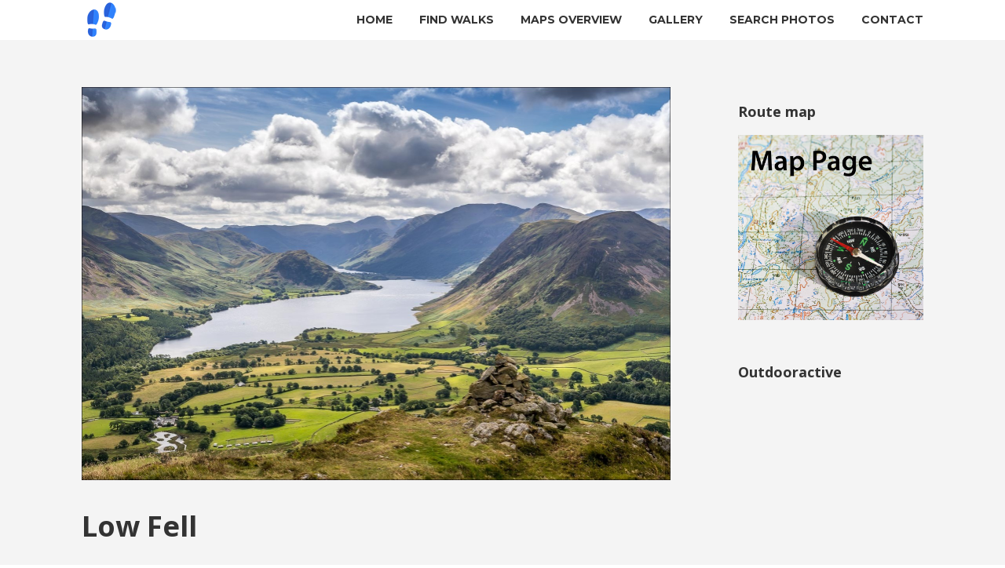

--- FILE ---
content_type: text/html; charset=UTF-8
request_url: https://www.andrewswalks.co.uk/low-fell-12.html
body_size: 21300
content:




<!DOCTYPE html>

<html xmlns="http://www.w3.org/1999/xhtml" lang="en-GB">
	
        
    <head>
    	        
		    	<meta charset="UTF-8" />
		<meta name="viewport" content="width=device-width, height=device-height, initial-scale=1">
        <meta http-equiv="X-UA-Compatible" content="IE=edge">
		<link rel="profile" href="http://gmpg.org/xfn/11" />
            	
				<meta name='robots' content='index, follow, max-image-preview:large, max-snippet:-1, max-video-preview:-1' />

	<!-- This site is optimized with the Yoast SEO plugin v26.7 - https://yoast.com/wordpress/plugins/seo/ -->
	<title>Low fell walk - Thackthwaite walk - Lorton walks - Lake District walks</title>
	<meta name="description" content="From Thackthwaite in Lorton Vale, western Lake District, a walk to the southern end of Low Fell, with views over Crummock Water" />
	<link rel="canonical" href="https://www.andrewswalks.co.uk/low-fell-12.html" />
	<meta property="og:locale" content="en_GB" />
	<meta property="og:type" content="article" />
	<meta property="og:title" content="Low fell walk - Thackthwaite walk - Lorton walks - Lake District walks" />
	<meta property="og:description" content="From Thackthwaite in Lorton Vale, western Lake District, a walk to the southern end of Low Fell, with views over Crummock Water" />
	<meta property="og:url" content="https://www.andrewswalks.co.uk/low-fell-12.html" />
	<meta property="og:site_name" content="Andrews Walks" />
	<meta property="article:published_time" content="2017-07-16T19:48:12+00:00" />
	<meta property="article:modified_time" content="2024-02-11T17:53:12+00:00" />
	<meta property="og:image" content="https://www.andrewswalks.co.uk/wp-content/uploads/150020959863006.jpg" />
	<meta property="og:image:width" content="1502" />
	<meta property="og:image:height" content="1002" />
	<meta property="og:image:type" content="image/jpeg" />
	<meta name="author" content="Andrewswalks" />
	<meta name="twitter:card" content="summary_large_image" />
	<meta name="twitter:creator" content="@andrewswalks" />
	<meta name="twitter:site" content="@andrewswalks" />
	<meta name="twitter:label1" content="Written by" />
	<meta name="twitter:data1" content="Andrewswalks" />
	<meta name="twitter:label2" content="Estimated reading time" />
	<meta name="twitter:data2" content="2 minutes" />
	<script type="application/ld+json" class="yoast-schema-graph">{"@context":"https://schema.org","@graph":[{"@type":"Article","@id":"https://www.andrewswalks.co.uk/low-fell-12.html#article","isPartOf":{"@id":"https://www.andrewswalks.co.uk/low-fell-12.html"},"author":{"name":"Andrewswalks","@id":"https://www.andrewswalks.co.uk/#/schema/person/f741830a6b7b3415b44fc9991cf5d4ff"},"headline":"Low Fell","datePublished":"2017-07-16T19:48:12+00:00","dateModified":"2024-02-11T17:53:12+00:00","mainEntityOfPage":{"@id":"https://www.andrewswalks.co.uk/low-fell-12.html"},"wordCount":397,"publisher":{"@id":"https://www.andrewswalks.co.uk/#/schema/person/f741830a6b7b3415b44fc9991cf5d4ff"},"image":{"@id":"https://www.andrewswalks.co.uk/low-fell-12.html#primaryimage"},"thumbnailUrl":"https://www.andrewswalks.co.uk/wp-content/uploads/150020959863006.jpg","keywords":["Low Fell"],"articleSection":["Lake District","West"],"inLanguage":"en-GB"},{"@type":"WebPage","@id":"https://www.andrewswalks.co.uk/low-fell-12.html","url":"https://www.andrewswalks.co.uk/low-fell-12.html","name":"Low fell walk - Thackthwaite walk - Lorton walks - Lake District walks","isPartOf":{"@id":"https://www.andrewswalks.co.uk/#website"},"primaryImageOfPage":{"@id":"https://www.andrewswalks.co.uk/low-fell-12.html#primaryimage"},"image":{"@id":"https://www.andrewswalks.co.uk/low-fell-12.html#primaryimage"},"thumbnailUrl":"https://www.andrewswalks.co.uk/wp-content/uploads/150020959863006.jpg","datePublished":"2017-07-16T19:48:12+00:00","dateModified":"2024-02-11T17:53:12+00:00","description":"From Thackthwaite in Lorton Vale, western Lake District, a walk to the southern end of Low Fell, with views over Crummock Water","breadcrumb":{"@id":"https://www.andrewswalks.co.uk/low-fell-12.html#breadcrumb"},"inLanguage":"en-GB","potentialAction":[{"@type":"ReadAction","target":["https://www.andrewswalks.co.uk/low-fell-12.html"]}]},{"@type":"ImageObject","inLanguage":"en-GB","@id":"https://www.andrewswalks.co.uk/low-fell-12.html#primaryimage","url":"https://www.andrewswalks.co.uk/wp-content/uploads/150020959863006.jpg","contentUrl":"https://www.andrewswalks.co.uk/wp-content/uploads/150020959863006.jpg","width":1502,"height":1002,"caption":"Low Fell"},{"@type":"BreadcrumbList","@id":"https://www.andrewswalks.co.uk/low-fell-12.html#breadcrumb","itemListElement":[{"@type":"ListItem","position":1,"name":"Home","item":"https://www.andrewswalks.co.uk/"},{"@type":"ListItem","position":2,"name":"Low Fell"}]},{"@type":"WebSite","@id":"https://www.andrewswalks.co.uk/#website","url":"https://www.andrewswalks.co.uk/","name":"Andrews Walks","description":"A walking diary","publisher":{"@id":"https://www.andrewswalks.co.uk/#/schema/person/f741830a6b7b3415b44fc9991cf5d4ff"},"potentialAction":[{"@type":"SearchAction","target":{"@type":"EntryPoint","urlTemplate":"https://www.andrewswalks.co.uk/?s={search_term_string}"},"query-input":{"@type":"PropertyValueSpecification","valueRequired":true,"valueName":"search_term_string"}}],"inLanguage":"en-GB"},{"@type":["Person","Organization"],"@id":"https://www.andrewswalks.co.uk/#/schema/person/f741830a6b7b3415b44fc9991cf5d4ff","name":"Andrewswalks","image":{"@type":"ImageObject","inLanguage":"en-GB","@id":"https://www.andrewswalks.co.uk/#/schema/person/image/","url":"https://www.andrewswalks.co.uk/wp-content/uploads/Favicon-walking-small.png","contentUrl":"https://www.andrewswalks.co.uk/wp-content/uploads/Favicon-walking-small.png","width":50,"height":50,"caption":"Andrewswalks"},"logo":{"@id":"https://www.andrewswalks.co.uk/#/schema/person/image/"},"sameAs":["andrews_walks","https://x.com/andrewswalks"]}]}</script>
	<!-- / Yoast SEO plugin. -->


<link rel='dns-prefetch' href='//www.dwin2.com' />
<link rel='dns-prefetch' href='//cdn.jsdelivr.net' />
<link rel='dns-prefetch' href='//use.fontawesome.com' />
<link rel='dns-prefetch' href='//fonts.googleapis.com' />
<link rel="alternate" type="application/rss+xml" title="Andrews Walks &raquo; Feed" href="https://www.andrewswalks.co.uk/feed" />
<link rel="alternate" type="application/rss+xml" title="Andrews Walks &raquo; Comments Feed" href="https://www.andrewswalks.co.uk/comments/feed" />
<link rel="alternate" type="application/rss+xml" title="Andrews Walks &raquo; Low Fell Comments Feed" href="https://www.andrewswalks.co.uk/low-fell-12.html/feed" />
<link rel="alternate" title="oEmbed (JSON)" type="application/json+oembed" href="https://www.andrewswalks.co.uk/wp-json/oembed/1.0/embed?url=https%3A%2F%2Fwww.andrewswalks.co.uk%2Flow-fell-12.html" />
<link rel="alternate" title="oEmbed (XML)" type="text/xml+oembed" href="https://www.andrewswalks.co.uk/wp-json/oembed/1.0/embed?url=https%3A%2F%2Fwww.andrewswalks.co.uk%2Flow-fell-12.html&#038;format=xml" />
		<style type="text/css">
			.simple_flicker_widget { overflow: hidden; }
			.simple_flicker_widget-row { margin-left: -5px; margin-right: -5px; }
			.simple_flicker_widget-row:before, .widget_shapla_flickr .shapla-flickr-row:after { display: table; content: ""; }
			.simple_flicker_widget-row:after { clear: both; }
			.simple_flicker_widget-col { padding: 0 5px 10px; float: left; width: 100%; }
			.simple_flicker_widget-col.col2 { width: 50%; }
			.simple_flicker_widget-col.col3 { width: 33.333333%; }
			.simple_flicker_widget-col.col4 { width: 25%; }
			.simple_flicker_widget-col.col5 { width: 20%; }
			.simple_flicker_widget-col.col6 { width: 16.666667%; }
			.simple_flicker_widget-col a { display: block; }
			.simple_flicker_widget-col img { height: auto; max-width: 100%; width: 100%; }
		</style>
		<style id='wp-img-auto-sizes-contain-inline-css' type='text/css'>
img:is([sizes=auto i],[sizes^="auto," i]){contain-intrinsic-size:3000px 1500px}
/*# sourceURL=wp-img-auto-sizes-contain-inline-css */
</style>

<link rel='stylesheet' id='outdooractive_gutenberg_style-css' href='https://www.andrewswalks.co.uk/wp-content/plugins/outdooractive-embed/Gutenberg/gutenberg.css?ver=6.9' type='text/css' media='all' />
<style id='wp-emoji-styles-inline-css' type='text/css'>

	img.wp-smiley, img.emoji {
		display: inline !important;
		border: none !important;
		box-shadow: none !important;
		height: 1em !important;
		width: 1em !important;
		margin: 0 0.07em !important;
		vertical-align: -0.1em !important;
		background: none !important;
		padding: 0 !important;
	}
/*# sourceURL=wp-emoji-styles-inline-css */
</style>
<link rel='stylesheet' id='wp-block-library-css' href='https://www.andrewswalks.co.uk/wp-includes/css/dist/block-library/style.min.css?ver=6.9' type='text/css' media='all' />
<style id='global-styles-inline-css' type='text/css'>
:root{--wp--preset--aspect-ratio--square: 1;--wp--preset--aspect-ratio--4-3: 4/3;--wp--preset--aspect-ratio--3-4: 3/4;--wp--preset--aspect-ratio--3-2: 3/2;--wp--preset--aspect-ratio--2-3: 2/3;--wp--preset--aspect-ratio--16-9: 16/9;--wp--preset--aspect-ratio--9-16: 9/16;--wp--preset--color--black: #000000;--wp--preset--color--cyan-bluish-gray: #abb8c3;--wp--preset--color--white: #ffffff;--wp--preset--color--pale-pink: #f78da7;--wp--preset--color--vivid-red: #cf2e2e;--wp--preset--color--luminous-vivid-orange: #ff6900;--wp--preset--color--luminous-vivid-amber: #fcb900;--wp--preset--color--light-green-cyan: #7bdcb5;--wp--preset--color--vivid-green-cyan: #00d084;--wp--preset--color--pale-cyan-blue: #8ed1fc;--wp--preset--color--vivid-cyan-blue: #0693e3;--wp--preset--color--vivid-purple: #9b51e0;--wp--preset--gradient--vivid-cyan-blue-to-vivid-purple: linear-gradient(135deg,rgb(6,147,227) 0%,rgb(155,81,224) 100%);--wp--preset--gradient--light-green-cyan-to-vivid-green-cyan: linear-gradient(135deg,rgb(122,220,180) 0%,rgb(0,208,130) 100%);--wp--preset--gradient--luminous-vivid-amber-to-luminous-vivid-orange: linear-gradient(135deg,rgb(252,185,0) 0%,rgb(255,105,0) 100%);--wp--preset--gradient--luminous-vivid-orange-to-vivid-red: linear-gradient(135deg,rgb(255,105,0) 0%,rgb(207,46,46) 100%);--wp--preset--gradient--very-light-gray-to-cyan-bluish-gray: linear-gradient(135deg,rgb(238,238,238) 0%,rgb(169,184,195) 100%);--wp--preset--gradient--cool-to-warm-spectrum: linear-gradient(135deg,rgb(74,234,220) 0%,rgb(151,120,209) 20%,rgb(207,42,186) 40%,rgb(238,44,130) 60%,rgb(251,105,98) 80%,rgb(254,248,76) 100%);--wp--preset--gradient--blush-light-purple: linear-gradient(135deg,rgb(255,206,236) 0%,rgb(152,150,240) 100%);--wp--preset--gradient--blush-bordeaux: linear-gradient(135deg,rgb(254,205,165) 0%,rgb(254,45,45) 50%,rgb(107,0,62) 100%);--wp--preset--gradient--luminous-dusk: linear-gradient(135deg,rgb(255,203,112) 0%,rgb(199,81,192) 50%,rgb(65,88,208) 100%);--wp--preset--gradient--pale-ocean: linear-gradient(135deg,rgb(255,245,203) 0%,rgb(182,227,212) 50%,rgb(51,167,181) 100%);--wp--preset--gradient--electric-grass: linear-gradient(135deg,rgb(202,248,128) 0%,rgb(113,206,126) 100%);--wp--preset--gradient--midnight: linear-gradient(135deg,rgb(2,3,129) 0%,rgb(40,116,252) 100%);--wp--preset--font-size--small: 13px;--wp--preset--font-size--medium: 20px;--wp--preset--font-size--large: 36px;--wp--preset--font-size--x-large: 42px;--wp--preset--spacing--20: 0.44rem;--wp--preset--spacing--30: 0.67rem;--wp--preset--spacing--40: 1rem;--wp--preset--spacing--50: 1.5rem;--wp--preset--spacing--60: 2.25rem;--wp--preset--spacing--70: 3.38rem;--wp--preset--spacing--80: 5.06rem;--wp--preset--shadow--natural: 6px 6px 9px rgba(0, 0, 0, 0.2);--wp--preset--shadow--deep: 12px 12px 50px rgba(0, 0, 0, 0.4);--wp--preset--shadow--sharp: 6px 6px 0px rgba(0, 0, 0, 0.2);--wp--preset--shadow--outlined: 6px 6px 0px -3px rgb(255, 255, 255), 6px 6px rgb(0, 0, 0);--wp--preset--shadow--crisp: 6px 6px 0px rgb(0, 0, 0);}:where(.is-layout-flex){gap: 0.5em;}:where(.is-layout-grid){gap: 0.5em;}body .is-layout-flex{display: flex;}.is-layout-flex{flex-wrap: wrap;align-items: center;}.is-layout-flex > :is(*, div){margin: 0;}body .is-layout-grid{display: grid;}.is-layout-grid > :is(*, div){margin: 0;}:where(.wp-block-columns.is-layout-flex){gap: 2em;}:where(.wp-block-columns.is-layout-grid){gap: 2em;}:where(.wp-block-post-template.is-layout-flex){gap: 1.25em;}:where(.wp-block-post-template.is-layout-grid){gap: 1.25em;}.has-black-color{color: var(--wp--preset--color--black) !important;}.has-cyan-bluish-gray-color{color: var(--wp--preset--color--cyan-bluish-gray) !important;}.has-white-color{color: var(--wp--preset--color--white) !important;}.has-pale-pink-color{color: var(--wp--preset--color--pale-pink) !important;}.has-vivid-red-color{color: var(--wp--preset--color--vivid-red) !important;}.has-luminous-vivid-orange-color{color: var(--wp--preset--color--luminous-vivid-orange) !important;}.has-luminous-vivid-amber-color{color: var(--wp--preset--color--luminous-vivid-amber) !important;}.has-light-green-cyan-color{color: var(--wp--preset--color--light-green-cyan) !important;}.has-vivid-green-cyan-color{color: var(--wp--preset--color--vivid-green-cyan) !important;}.has-pale-cyan-blue-color{color: var(--wp--preset--color--pale-cyan-blue) !important;}.has-vivid-cyan-blue-color{color: var(--wp--preset--color--vivid-cyan-blue) !important;}.has-vivid-purple-color{color: var(--wp--preset--color--vivid-purple) !important;}.has-black-background-color{background-color: var(--wp--preset--color--black) !important;}.has-cyan-bluish-gray-background-color{background-color: var(--wp--preset--color--cyan-bluish-gray) !important;}.has-white-background-color{background-color: var(--wp--preset--color--white) !important;}.has-pale-pink-background-color{background-color: var(--wp--preset--color--pale-pink) !important;}.has-vivid-red-background-color{background-color: var(--wp--preset--color--vivid-red) !important;}.has-luminous-vivid-orange-background-color{background-color: var(--wp--preset--color--luminous-vivid-orange) !important;}.has-luminous-vivid-amber-background-color{background-color: var(--wp--preset--color--luminous-vivid-amber) !important;}.has-light-green-cyan-background-color{background-color: var(--wp--preset--color--light-green-cyan) !important;}.has-vivid-green-cyan-background-color{background-color: var(--wp--preset--color--vivid-green-cyan) !important;}.has-pale-cyan-blue-background-color{background-color: var(--wp--preset--color--pale-cyan-blue) !important;}.has-vivid-cyan-blue-background-color{background-color: var(--wp--preset--color--vivid-cyan-blue) !important;}.has-vivid-purple-background-color{background-color: var(--wp--preset--color--vivid-purple) !important;}.has-black-border-color{border-color: var(--wp--preset--color--black) !important;}.has-cyan-bluish-gray-border-color{border-color: var(--wp--preset--color--cyan-bluish-gray) !important;}.has-white-border-color{border-color: var(--wp--preset--color--white) !important;}.has-pale-pink-border-color{border-color: var(--wp--preset--color--pale-pink) !important;}.has-vivid-red-border-color{border-color: var(--wp--preset--color--vivid-red) !important;}.has-luminous-vivid-orange-border-color{border-color: var(--wp--preset--color--luminous-vivid-orange) !important;}.has-luminous-vivid-amber-border-color{border-color: var(--wp--preset--color--luminous-vivid-amber) !important;}.has-light-green-cyan-border-color{border-color: var(--wp--preset--color--light-green-cyan) !important;}.has-vivid-green-cyan-border-color{border-color: var(--wp--preset--color--vivid-green-cyan) !important;}.has-pale-cyan-blue-border-color{border-color: var(--wp--preset--color--pale-cyan-blue) !important;}.has-vivid-cyan-blue-border-color{border-color: var(--wp--preset--color--vivid-cyan-blue) !important;}.has-vivid-purple-border-color{border-color: var(--wp--preset--color--vivid-purple) !important;}.has-vivid-cyan-blue-to-vivid-purple-gradient-background{background: var(--wp--preset--gradient--vivid-cyan-blue-to-vivid-purple) !important;}.has-light-green-cyan-to-vivid-green-cyan-gradient-background{background: var(--wp--preset--gradient--light-green-cyan-to-vivid-green-cyan) !important;}.has-luminous-vivid-amber-to-luminous-vivid-orange-gradient-background{background: var(--wp--preset--gradient--luminous-vivid-amber-to-luminous-vivid-orange) !important;}.has-luminous-vivid-orange-to-vivid-red-gradient-background{background: var(--wp--preset--gradient--luminous-vivid-orange-to-vivid-red) !important;}.has-very-light-gray-to-cyan-bluish-gray-gradient-background{background: var(--wp--preset--gradient--very-light-gray-to-cyan-bluish-gray) !important;}.has-cool-to-warm-spectrum-gradient-background{background: var(--wp--preset--gradient--cool-to-warm-spectrum) !important;}.has-blush-light-purple-gradient-background{background: var(--wp--preset--gradient--blush-light-purple) !important;}.has-blush-bordeaux-gradient-background{background: var(--wp--preset--gradient--blush-bordeaux) !important;}.has-luminous-dusk-gradient-background{background: var(--wp--preset--gradient--luminous-dusk) !important;}.has-pale-ocean-gradient-background{background: var(--wp--preset--gradient--pale-ocean) !important;}.has-electric-grass-gradient-background{background: var(--wp--preset--gradient--electric-grass) !important;}.has-midnight-gradient-background{background: var(--wp--preset--gradient--midnight) !important;}.has-small-font-size{font-size: var(--wp--preset--font-size--small) !important;}.has-medium-font-size{font-size: var(--wp--preset--font-size--medium) !important;}.has-large-font-size{font-size: var(--wp--preset--font-size--large) !important;}.has-x-large-font-size{font-size: var(--wp--preset--font-size--x-large) !important;}
/*# sourceURL=global-styles-inline-css */
</style>

<style id='classic-theme-styles-inline-css' type='text/css'>
/*! This file is auto-generated */
.wp-block-button__link{color:#fff;background-color:#32373c;border-radius:9999px;box-shadow:none;text-decoration:none;padding:calc(.667em + 2px) calc(1.333em + 2px);font-size:1.125em}.wp-block-file__button{background:#32373c;color:#fff;text-decoration:none}
/*# sourceURL=/wp-includes/css/classic-themes.min.css */
</style>
<link rel='stylesheet' id='ngg_trigger_buttons-css' href='https://www.andrewswalks.co.uk/wp-content/plugins/nextgen-gallery/static/GalleryDisplay/trigger_buttons.css?ver=4.0.3' type='text/css' media='all' />
<link rel='stylesheet' id='photocrati-nextgen_pro_lightbox-0-css' href='https://www.andrewswalks.co.uk/wp-content/plugins/nextgen-gallery-pro/static/Lightbox/style.css?ver=4.0.3' type='text/css' media='all' />
<link rel='stylesheet' id='photocrati-nextgen_pro_lightbox-1-css' href='https://www.andrewswalks.co.uk/wp-content/plugins/nextgen-gallery-pro/static/Lightbox/theme/galleria.nextgen_pro_lightbox.css?ver=4.0.3' type='text/css' media='all' />
<link rel='stylesheet' id='fontawesome_v4_shim_style-css' href='https://www.andrewswalks.co.uk/wp-content/plugins/nextgen-gallery/static/FontAwesome/css/v4-shims.min.css?ver=6.9' type='text/css' media='all' />
<link rel='stylesheet' id='fontawesome-css' href='https://www.andrewswalks.co.uk/wp-content/plugins/nextgen-gallery/static/FontAwesome/css/all.min.css?ver=6.9' type='text/css' media='all' />
<link rel='stylesheet' id='ngg-pro-add-to-cart-css' href='https://www.andrewswalks.co.uk/wp-content/plugins/nextgen-gallery-pro/static/Commerce/AddToCartSidebar/style.css?ver=3.99.0' type='text/css' media='all' />
<link rel='stylesheet' id='animations.css-css' href='https://www.andrewswalks.co.uk/wp-content/plugins/nextgen-gallery-pro/static/Display/Animations/animate.min.css?ver=4.1.1' type='text/css' media='all' />
<link rel='stylesheet' id='nextgen_pro_blog_gallery-css' href='https://www.andrewswalks.co.uk/wp-content/plugins/nextgen-gallery-pro/static/DisplayTypes/BlogGallery/style.css?ver=4.0.1' type='text/css' media='all' />
<link rel='stylesheet' id='vidbg-frontend-style-css' href='https://www.andrewswalks.co.uk/wp-content/plugins/video-background/css/pushlabs-vidbg.css?ver=2.7.7' type='text/css' media='all' />
<link rel='stylesheet' id='search-filter-plugin-styles-css' href='https://www.andrewswalks.co.uk/wp-content/plugins/search-filter-pro/public/assets/css/search-filter.min.css?ver=2.5.13' type='text/css' media='all' />
<link rel='stylesheet' id='bento-theme-styles-css' href='https://www.andrewswalks.co.uk/wp-content/themes/bento/style.css?ver=6.9' type='text/css' media='all' />
<style id='bento-theme-styles-inline-css' type='text/css'>

		.logo {
			padding: 0px 0;
			padding: 0rem 0;
		}
	
		@media screen and (min-width: 64em) {
			.bnt-container {
				max-width: 1200px;
				max-width: 120rem;
			}
		}
		@media screen and (min-width: 82.5em) {
			.bnt-container {
				padding: 0;
			}
		}
		@media screen and (min-width: 120em) {
			.bnt-container {
				max-width: 1560px;
				max-width: 156rem;
			}
		}
	
		body {
			font-family: Open Sans, Arial, sans-serif;
			font-size: 14px;
			font-size: 1.4em;
		}
		.site-content h1, 
		.site-content h2, 
		.site-content h3, 
		.site-content h4, 
		.site-content h5, 
		.site-content h6,
		.post-header-title h1 {
			font-family: Open Sans, Arial, sans-serif;
		}
		#nav-primary {
			font-family: Montserrat, Arial, sans-serif;
		}
		.primary-menu > li > a,
		.primary-menu > li > a:after {
			font-size: 14px;
			font-size: 1.4rem;
		}
	
		.site-header,
		.header-default .site-header.fixed-header,
		.header-centered .site-header.fixed-header,
		.header-side .site-wrapper {
			background: #ffffff;
		}
		.primary-menu > li > .sub-menu {
			border-top-color: #ffffff;
		}
		.primary-menu > li > a,
		#nav-mobile li a,
		.mobile-menu-trigger,
		.mobile-menu-close,
		.ham-menu-close {
			color: #333333;
		}
		.primary-menu > li > a:hover,
		.primary-menu > li.current-menu-item > a,
		.primary-menu > li.current-menu-ancestor > a {
			color: #0027b5;
		}
		.primary-menu .sub-menu li,
		#nav-mobile {
			background-color: #dddddd;
		}
		.primary-menu .sub-menu li a:hover,
		.primary-menu .sub-menu .current-menu-item:not(.current-menu-ancestor) > a,
		#nav-mobile li a:hover,
		#nav-mobile .current-menu-item:not(.current-menu-ancestor) > a {
			background-color: #cccccc;
		}
		.primary-menu .sub-menu,
		.primary-menu .sub-menu li,
		#nav-mobile li a,
		#nav-mobile .primary-mobile-menu > li:first-child > a {
			border-color: #cccccc;
		}
		.primary-menu .sub-menu li a {
			color: #333333; 
		}
		.primary-menu .sub-menu li:hover > a {
			color: #333333; 
		}
		#nav-mobile {
			background-color: #dddddd;
		}
		#nav-mobile li a,
		.mobile-menu-trigger,
		.mobile-menu-close {
			color: #333333;
		}
		#nav-mobile li a:hover,
		#nav-mobile .current-menu-item:not(.current-menu-ancestor) > a {
			background-color: #cccccc;
		}
		#nav-mobile li a,
		#nav-mobile .primary-mobile-menu > li:first-child > a {
			border-color: #cccccc;	
		}
		#nav-mobile li a:hover,
		.mobile-menu-trigger-container:hover,
		.mobile-menu-close:hover {
			color: #333333;
		}
	
		.site-content {
			background-color: #f4f4f4;
		}
		.site-content h1, 
		.site-content h2, 
		.site-content h3, 
		.site-content h4, 
		.site-content h5, 
		.site-content h6 {
			color: #333333;
		}
		.products .product a h3,
		.masonry-item-box a h2 {
			color: inherit;	
		}
		.site-content {
			color: #333333;
		}
		.site-content a:not(.masonry-item-link) {
			color: #00b285;
		}
		.site-content a:not(.page-numbers) {
			color: #00b285;
		}
		.site-content a:not(.ajax-load-more) {
			color: #00b285;
		}
		.site-content a:not(.remove) {
			color: #00b285;
		}
		.site-content a:not(.button) {
			color: #00b285;
		}
		.page-links a .page-link-text:not(:hover) {
			color: #00B285;
		}
		label,
		.wp-caption-text,
		.post-date-blog,
		.entry-footer, 
		.archive-header .archive-description, 
		.comment-meta,
		.comment-notes,
		.project-types,
		.widget_archive li,
		.widget_categories li,
		.widget .post-date,
		.widget_calendar table caption,
		.widget_calendar table th,
		.widget_recent_comments .recentcomments,
		.product .price del,
		.widget del,
		.widget del .amount,
		.product_list_widget a.remove,
		.product_list_widget .quantity,
		.product-categories .count,
		.product_meta,
		.shop_table td.product-remove a,
		.woocommerce-checkout .payment_methods .wc_payment_method .payment_box {
			color: #999999;
		}
		hr,
		.entry-content table,
		.entry-content td,
		.entry-content th,
		.separator-line,
		.comment .comment .comment-nested,
		.comment-respond,
		.sidebar .widget_recent_entries ul li,
		.sidebar .widget_recent_comments ul li,
		.sidebar .widget_categories ul li,
		.sidebar .widget_archive ul li,
		.sidebar .widget_product_categories ul li,
		.woocommerce .site-footer .widget-woo .product_list_widget li,
		.woocommerce .site-footer .widget-woo .cart_list li:last-child,
		.woocommerce-tabs .tabs,
		.woocommerce-tabs .tabs li.active,
		.cart_item,
		.cart_totals .cart-subtotal,
		.cart_totals .order-total,
		.woocommerce-checkout-review-order table tfoot,
		.woocommerce-checkout-review-order table tfoot .order-total,
		.woocommerce-checkout-review-order table tfoot .shipping {
			border-color: #dddddd;	
		}
		input[type="text"], 
		input[type="password"], 
		input[type="email"], 
		input[type="number"], 
		input[type="tel"], 
		input[type="search"], 
		textarea, 
		select, 
		.select2-container {
			background-color: #e4e4e4;
			color: #333333;
		}
		::-webkit-input-placeholder { 
			color: #aaaaaa; 
		}
		::-moz-placeholder { 
			color: #aaaaaa; 
		}
		:-ms-input-placeholder { 
			color: #aaaaaa; 
		}
		input:-moz-placeholder { 
			color: #aaaaaa; 
		}
		.pagination a.page-numbers:hover,
		.woocommerce-pagination a.page-numbers:hover,
		.site-content a.ajax-load-more:hover,
		.page-links a .page-link-text:hover,
		.widget_price_filter .ui-slider .ui-slider-range, 
		.widget_price_filter .ui-slider .ui-slider-handle,
		input[type="submit"],
		.site-content .button,
		.widget_price_filter .ui-slider .ui-slider-range, 
		.widget_price_filter .ui-slider .ui-slider-handle {
			background-color: #00b285;	
		}
		.pagination a.page-numbers:hover,
		.woocommerce-pagination a.page-numbers:hover,
		.site-content a.ajax-load-more:hover,
		.page-links a .page-link-text:hover {
			border-color: #00b285;
		}
		.page-links a .page-link-text:not(:hover),
		.pagination a, 
		.woocommerce-pagination a,
		.site-content a.ajax-load-more {
			color: #00b285;
		}
		input[type="submit"]:hover,
		.site-content .button:hover {
			background-color: #00906c;
		}
		input[type="submit"],
		.site-content .button,
		.site-content a.button,
		.pagination a.page-numbers:hover,
		.woocommerce-pagination a.page-numbers:hover,
		.site-content a.ajax-load-more:hover,
		.page-links a .page-link-text:hover {
			color: #ffffff;	
		}
		input[type="submit"]:hover,
		.site-content .button:hover {
			color: #ffffff;
		}
		.shop_table .actions .button,
		.shipping-calculator-form .button,
		.checkout_coupon .button,
		.widget_shopping_cart .button:first-child,
		.price_slider_amount .button {
			background-color: #999999;
		}
		.shop_table .actions .button:hover,
		.shipping-calculator-form .button:hover,
		.checkout_coupon .button:hover,
		.widget_shopping_cart .button:first-child:hover,
		.price_slider_amount .button:hover {
			background-color: #777777;
		}
		.shop_table .actions .button,
		.shipping-calculator-form .button,
		.checkout_coupon .button,
		.widget_shopping_cart .button:first-child,
		.price_slider_amount .button {
			color: #ffffff;
		}
		.shop_table .actions .button:hover,
		.shipping-calculator-form .button:hover,
		.checkout_coupon .button:hover,
		.widget_shopping_cart .button:first-child:hover,
		.price_slider_amount .button:hover {
			color: #ffffff;
		}
	
		.sidebar-footer {
			background-color: #888888;
		}
		.site-footer {
			color: #cccccc;
		}
		.site-footer a {
			color: #ffffff;
		}
		.site-footer label, 
		.site-footer .post-date-blog, 
		.site-footer .entry-footer, 
		.site-footer .comment-meta, 
		.site-footer .comment-notes, 
		.site-footer .widget_archive li, 
		.site-footer .widget_categories li, 
		.site-footer .widget .post-date, 
		.site-footer .widget_calendar table caption, 
		.site-footer .widget_calendar table th, 
		.site-footer .widget_recent_comments .recentcomments {
			color: #aaaaaa;
		}
		.sidebar-footer .widget_recent_entries ul li, 
		.sidebar-footer .widget_recent_comments ul li, 
		.sidebar-footer .widget_categories ul li, 
		.sidebar-footer .widget_archive ul li {
			border-color: #999999;
		}
		.bottom-footer {
			background-color: #666666;
			color: #cccccc;
		}
		.bottom-footer a {
			color: #ffffff;
		}
	
		.home.blog .post-header-title h1 {
			color: #ffffff;
		}
		.home.blog .post-header-subtitle {
			color: #cccccc;
		}
	

				.post-header {
					background-image: url(https://www.andrewswalks.co.uk/wp-content/uploads/150020959863006.jpg);
				}
			
			.post-header-title h1,
			.entry-header h1 { 
				color: ; 
			}
			.post-header-subtitle {
				color: #999999;
			}
			.site-content {
				background-color: ;
			}
		
/*# sourceURL=bento-theme-styles-inline-css */
</style>
<link rel='stylesheet' id='child-style-css' href='https://www.andrewswalks.co.uk/wp-content/themes/bentochildtheme/style.css?ver=1740168925' type='text/css' media='all' />
<link rel='stylesheet' id='font-awesome-css' href='https://use.fontawesome.com/releases/v5.0.13/css/all.css' type='text/css' media='all' />
<link rel='stylesheet' id='google-fonts-css' href='https://fonts.googleapis.com/css?family=Open+Sans%3A400%2C700%2C400italic%7COpen+Sans%3A400%2C700%2C400italic%7CMontserrat%3A400%2C700&#038;subset=cyrillic%2Clatin%2Clatin-ext%2Cgreek-ext' type='text/css' media='all' />
<script type="text/javascript" src="https://www.andrewswalks.co.uk/wp-includes/js/jquery/jquery.min.js?ver=3.7.1" id="jquery-core-js"></script>
<script type="text/javascript" src="https://www.andrewswalks.co.uk/wp-includes/js/jquery/jquery-migrate.min.js?ver=3.4.1" id="jquery-migrate-js"></script>
<script type="text/javascript" id="photocrati_ajax-js-extra">
/* <![CDATA[ */
var photocrati_ajax = {"url":"https://www.andrewswalks.co.uk/index.php?photocrati_ajax=1","rest_url":"https://www.andrewswalks.co.uk/wp-json/","wp_home_url":"https://www.andrewswalks.co.uk","wp_site_url":"https://www.andrewswalks.co.uk","wp_root_url":"https://www.andrewswalks.co.uk","wp_plugins_url":"https://www.andrewswalks.co.uk/wp-content/plugins","wp_content_url":"https://www.andrewswalks.co.uk/wp-content","wp_includes_url":"https://www.andrewswalks.co.uk/wp-includes/","ngg_param_slug":"nggallery","rest_nonce":"e33807f4af"};
//# sourceURL=photocrati_ajax-js-extra
/* ]]> */
</script>
<script type="text/javascript" src="https://www.andrewswalks.co.uk/wp-content/plugins/nextgen-gallery/static/Legacy/ajax.min.js?ver=4.0.3" id="photocrati_ajax-js"></script>
<script type="text/javascript" src="https://www.andrewswalks.co.uk/wp-content/plugins/nextgen-gallery/static/FontAwesome/js/v4-shims.min.js?ver=5.3.1" id="fontawesome_v4_shim-js"></script>
<script type="text/javascript" defer crossorigin="anonymous" data-auto-replace-svg="false" data-keep-original-source="false" data-search-pseudo-elements src="https://www.andrewswalks.co.uk/wp-content/plugins/nextgen-gallery/static/FontAwesome/js/all.min.js?ver=5.3.1" id="fontawesome-js"></script>
<script type="text/javascript" src="https://cdn.jsdelivr.net/npm/js-cookie@2.2.0/src/js.cookie.min.js?ver=2.2.0" id="js-cookie-js"></script>
<script type="text/javascript" src="https://www.andrewswalks.co.uk/wp-content/plugins/nextgen-gallery-pro/static/Commerce/lib/sprintf.js?ver=3.99.0" id="sprintf-js"></script>
<script type="text/javascript" src="https://www.andrewswalks.co.uk/wp-content/plugins/nextgen-gallery-pro/static/DisplayTypes/Galleria/galleria-1.6.1.js?ver=1.6.1" id="ngg_galleria-js"></script>
<script type="text/javascript" src="https://www.andrewswalks.co.uk/wp-content/plugins/nextgen-gallery-pro/static/DisplayTypes/Galleria/ngg_galleria.js?ver=4.0.1" id="ngg_galleria_init-js"></script>
<script type="text/javascript" id="search-filter-plugin-build-js-extra">
/* <![CDATA[ */
var SF_LDATA = {"ajax_url":"https://www.andrewswalks.co.uk/wp-admin/admin-ajax.php","home_url":"https://www.andrewswalks.co.uk/","extensions":[]};
//# sourceURL=search-filter-plugin-build-js-extra
/* ]]> */
</script>
<script type="text/javascript" src="https://www.andrewswalks.co.uk/wp-content/plugins/search-filter-pro/public/assets/js/search-filter-build.min.js?ver=2.5.13" id="search-filter-plugin-build-js"></script>
<script type="text/javascript" src="https://www.andrewswalks.co.uk/wp-content/plugins/search-filter-pro/public/assets/js/chosen.jquery.min.js?ver=2.5.13" id="search-filter-plugin-chosen-js"></script>
<link rel="https://api.w.org/" href="https://www.andrewswalks.co.uk/wp-json/" /><link rel="alternate" title="JSON" type="application/json" href="https://www.andrewswalks.co.uk/wp-json/wp/v2/posts/10784" /><link rel="EditURI" type="application/rsd+xml" title="RSD" href="https://www.andrewswalks.co.uk/xmlrpc.php?rsd" />
<meta name="generator" content="WordPress 6.9" />
<link rel='shortlink' href='https://www.andrewswalks.co.uk/?p=10784' />

		<!-- GA Google Analytics @ https://m0n.co/ga -->
		<script async src="https://www.googletagmanager.com/gtag/js?id=G-0RBPYR8BLY"></script>
		<script>
			window.dataLayer = window.dataLayer || [];
			function gtag(){dataLayer.push(arguments);}
			gtag('js', new Date());
			gtag('config', 'G-0RBPYR8BLY');
		</script>

	<link rel="icon" href="https://www.andrewswalks.co.uk/wp-content/uploads/cropped-Favicon-walking-1-32x32.png" sizes="32x32" />
<link rel="icon" href="https://www.andrewswalks.co.uk/wp-content/uploads/cropped-Favicon-walking-1-192x192.png" sizes="192x192" />
<link rel="apple-touch-icon" href="https://www.andrewswalks.co.uk/wp-content/uploads/cropped-Favicon-walking-1-180x180.png" />
<meta name="msapplication-TileImage" content="https://www.andrewswalks.co.uk/wp-content/uploads/cropped-Favicon-walking-1-270x270.png" />
		<style type="text/css" id="wp-custom-css">
			.nextgen_pro_blog_gallery {margin-top:30px;}
.entry-footer {font-size:100%;}

.grid-item-box {background-color: #ffffff}

.grid-rows .grid-item-header {padding: 0 2rem;}

.grid-rows .entry-footer  {padding: 0 2rem 2rem 2rem;}

.grid-columns {display:grid}

.post-thumbnail a:hover, .ngg-pro-album a:hover { opacity: 0.6;}

.site-main {position:relative}

.gpx {position:absolute; right:0}

.gpx img:hover { opacity: 0.6;}

#myBtn {
  display: none;
  position: fixed;
  bottom: 20px;
  right: 30px;
  z-index: 99;
  border: none;
  outline: none;
  background-color: #00b285;
  color: white;
  cursor: pointer;
  padding: 15px;
  border-radius: 10px;
	
}

#myBtn:hover {
  background-color: #555;
}

#nav-primary {
  text-shadow: 1px 1px 2px white; 
  font-weight: bold;
}

#walk-meta img:hover {opacity: 0.5;}

.site-header .no-fixed-header {background-color:transparent;}

.archive article {display: block !Important; padding-left: 0 !Important; margin-bottom: 1rem !important; width:100%;}

.search-filter-results article {width:100%; }

.search-filter-results img:hover {opacity: 0.5;}

.gs-webResult .gs-snippet{padding-left:80px;}

.search-form-wrap .button.submit-button {font-size: 0; background-image: url(https://www.andrewswalks.co.uk/wp-content/plugins/justified-image-grid/images/magnifier.png); background-size: contain !important;
    background-repeat: no-repeat;
    background-position: center center;
    border: 8px solid transparent;
}

@media screen and (max-width: 768px) {
  .archive.grid-item, .archive .grid-sizer, .archive article {width:100% !important; display:block;}
  
				}

.galleria-info-description {
    text-align: center !important;
    width: 100% !important;
    margin-bottom: 1.5% !important;
}

.galleria-info-title {
    display: none !important;
}

#npl_wrapper .galleria-image-share-icons {
    float: left !important;
    position: absolute !important;
    right: 0 !important;
    top: -10px !important;
}

.galleria-info-description {
    margin-left: 0 !important;
}

		</style>
		        
    </head>
    
    
        
    <body class="wp-singular post-template-default single single-post postid-10784 single-format-standard wp-custom-logo wp-theme-bento wp-child-theme-bentochildtheme has-sidebar right-sidebar header-default">
	
		         				
		<div class="site-wrapper clear">

			<header class="site-header no-fixed-header">
            	<div class="bnt-container">
                
                	        <div class="mobile-menu-trigger">
        	<div class="mobile-menu-trigger-container">
                <div class="mobile-menu-trigger-stick">
                </div>
                <div class="mobile-menu-trigger-stick">
                </div>
                <div class="mobile-menu-trigger-stick">
                </div>
            </div>
        </div>
        <div class="mobile-menu">
            <div class="mobile-menu-shadow">
            </div>
            <div id="nav-mobile" class="nav">
            	<div class="mobile-menu-close-container">
                	<div class="mobile-menu-close">
                    </div>
                </div>
                <nav>
                    <div class="menu-container"><ul id="menu-top-menu-1" class="primary-mobile-menu"><li class="hvr-grow menu-item menu-item-type-post_type menu-item-object-page menu-item-home menu-item-5282"><a href="https://www.andrewswalks.co.uk/"><span class="menu-item-inner">Home</span></a></li>
<li class="hvr-grow menu-item menu-item-type-post_type menu-item-object-page menu-item-7192"><a href="https://www.andrewswalks.co.uk/find-walks-2"><span class="menu-item-inner">Find Walks</span></a></li>
<li class="hvr-grow menu-item menu-item-type-post_type menu-item-object-page menu-item-7701"><a href="https://www.andrewswalks.co.uk/maps-overview"><span class="menu-item-inner">Maps Overview</span></a></li>
<li class="hvr-grow menu-item menu-item-type-post_type menu-item-object-page menu-item-27177"><a href="https://www.andrewswalks.co.uk/gallery"><span class="menu-item-inner">Gallery</span></a></li>
<li class="hvr-grow menu-item menu-item-type-post_type menu-item-object-page menu-item-60853"><a href="https://www.andrewswalks.co.uk/search-photos-2"><span class="menu-item-inner">Search Photos</span></a></li>
<li class="hvr-grow menu-item menu-item-type-post_type menu-item-object-page menu-item-41547"><a href="https://www.andrewswalks.co.uk/contact"><span class="menu-item-inner">Contact</span></a></li>
</ul></div>                </nav>
            </div>
        </div>
                    		
                    <div class="logo clear"><a href="https://www.andrewswalks.co.uk/" class="logo-image-link"><img class="logo-fullsize" src="https://www.andrewswalks.co.uk/wp-content/uploads/Favicon-walking-small.png" alt="Andrews Walks" /><img class="logo-mobile" src="https://www.andrewswalks.co.uk/wp-content/uploads/Favicon-walking-small.png" alt="Andrews Walks" /></a></div>                    
                    		<div class="header-menu clear">
            <div id="nav-primary" class="nav">
                <nav>
                    <div class="menu-container"><ul id="menu-top-menu-2" class="primary-menu"><li class="hvr-grow menu-item menu-item-type-post_type menu-item-object-page menu-item-home menu-item-5282"><a href="https://www.andrewswalks.co.uk/"><span class="menu-item-inner">Home</span></a></li>
<li class="hvr-grow menu-item menu-item-type-post_type menu-item-object-page menu-item-7192"><a href="https://www.andrewswalks.co.uk/find-walks-2"><span class="menu-item-inner">Find Walks</span></a></li>
<li class="hvr-grow menu-item menu-item-type-post_type menu-item-object-page menu-item-7701"><a href="https://www.andrewswalks.co.uk/maps-overview"><span class="menu-item-inner">Maps Overview</span></a></li>
<li class="hvr-grow menu-item menu-item-type-post_type menu-item-object-page menu-item-27177"><a href="https://www.andrewswalks.co.uk/gallery"><span class="menu-item-inner">Gallery</span></a></li>
<li class="hvr-grow menu-item menu-item-type-post_type menu-item-object-page menu-item-60853"><a href="https://www.andrewswalks.co.uk/search-photos-2"><span class="menu-item-inner">Search Photos</span></a></li>
<li class="hvr-grow menu-item menu-item-type-post_type menu-item-object-page menu-item-41547"><a href="https://www.andrewswalks.co.uk/contact"><span class="menu-item-inner">Contact</span></a></li>
</ul></div>                </nav>
            </div>
        </div>
		<div class="ham-menu-trigger">
        	<div class="ham-menu-trigger-container">
                <div class="ham-menu-trigger-stick">
                </div>
                <div class="ham-menu-trigger-stick">
                </div>
                <div class="ham-menu-trigger-stick">
                </div>
            </div>
        </div>
		<div class="ham-menu-close-container">
			<div class="ham-menu-close">
			</div>
		</div>
                            
                </div>
            </header>
			
			<!-- .site-header -->
						
							        
        	<div class="site-content">


<div class="bnt-container">

    

    <div class="content content-post">

        <main class="site-main" role="main">
   

            


<article id="post-10784" class="post-10784 post type-post status-publish format-standard has-post-thumbnail hentry category-lake-district-walks category-west-lake-district-walks tag-low-fell has-thumb">



				<div class="post-thumbnail">
				<img width="1502" height="1002" src="https://www.andrewswalks.co.uk/wp-content/uploads/150020959863006.jpg" class="attachment-post-thumbnail size-post-thumbnail wp-post-image" alt="Low Fell" decoding="async" fetchpriority="high" srcset="https://www.andrewswalks.co.uk/wp-content/uploads/150020959863006.jpg 1502w, https://www.andrewswalks.co.uk/wp-content/uploads/150020959863006-300x200.jpg 300w, https://www.andrewswalks.co.uk/wp-content/uploads/150020959863006-768x512.jpg 768w, https://www.andrewswalks.co.uk/wp-content/uploads/150020959863006-1024x683.jpg 1024w, https://www.andrewswalks.co.uk/wp-content/uploads/150020959863006-272x182.jpg 272w" sizes="(max-width: 1502px) 100vw, 1502px" />			</div>
			<header class="entry-header"><h1 class="entry-title">Low Fell</h1></header>
		
	<div class="entry-content clear"><p>Route: Low Fell&nbsp;</p>
<p>Area: Western Lake District&nbsp;</p>
<p>Date of walk: &nbsp;16th July 2017</p>
<p>Walkers: Andrew&nbsp;</p>
<p>Distance: 4.5 miles</p>
<p>Ascent: 1,500 feet</p>
<p>Weather:&nbsp;Mixed sun and clouds</p>
<p>Low Fell is one of my favourite places in the Lake District, recently awarded <a href="http://lakesworldheritage.co.uk/" target="_blank" rel="noopener noreferrer">World Heritage</a> status. I&#8217;ve been up here dozens of times and never tire of the superlative views</p>
<p>As usual I started from&nbsp;the small layby just outside the village of Thackthwaite.&nbsp; After walking into the village I turned off the lane and followed a stony path, quite overgrown at first but gradually opening out onto fields. I then joined the drove road above the intake wall,&nbsp; which has lovely views towards Crummock Water, but which gradually disappear as the final push to the summit ridge is made. Once on the ridge the north top is soon gained, but it would be a major omission to turn back here</p>
<p>The views are good from the cairn on the north top, but in order to enjoy the main attraction of the fell it’s necessary to continue further along the ridge to the south top from where, in the words of Alfred Wainwright, ‘the view is of classical beauty, an inspired and inspiring vision of loveliness…a scene of lakes and mountains arranged to perfection’.</p>
<p>AW’s words are no exaggeration and having gained the south top and gazed in awe for a while I retraced my steps back to the start</p>
<p>For other walks here, visit my <a href="https://www.andrewswalks.co.uk/find-walks-2" target="_blank" rel="noopener">Find Walks page</a>&nbsp;and enter the name in the ‘Search site’ box</p>
<p>Click on the icon below for the route map (subscribers to&nbsp;<a href="https://shop.ordnancesurvey.co.uk/os-maps-12-month-premium-subscription/" target="_blank" rel="noopener">OS Maps</a>&nbsp;can view detailed maps of the route, visualise it in aerial 3D, and download the GPX file. Non-subscribers will see a base map)</p>
<p><a href="https://explore.osmaps.com/en/route/1215120/Low-Fell" target="_blank" rel="noopener"><img decoding="async" class="alignnone wp-image-108612" src="https://www.andrewswalks.co.uk/wp-content/uploads/osmapsapplogoshadow10.1-2-150x150.png" sizes="(max-width: 50px) 100vw, 50px" srcset="https://www.andrewswalks.co.uk/wp-content/uploads/osmapsapplogoshadow10.1-2-150x150.png 150w, https://www.andrewswalks.co.uk/wp-content/uploads/osmapsapplogoshadow10.1-2-300x298.png 300w, https://www.andrewswalks.co.uk/wp-content/uploads/osmapsapplogoshadow10.1-2.png 358w" alt="" width="50" height="50"></a></p>
<p>Scroll down &#8211; or click on any photo to enlarge it and you can then view as a slideshow</p>
<style>
	#displayed_gallery_fdddda73b496a9a905bd366406a1e8a3 .image-wrapper {
		margin-bottom: 5px;
	}
			#displayed_gallery_fdddda73b496a9a905bd366406a1e8a3 img {
			border: solid 1px #000000;
		}
	</style>
<div class="nextgen_pro_blog_gallery" id="displayed_gallery_fdddda73b496a9a905bd366406a1e8a3">
			<div id="ngg-image-displayed_gallery_fdddda73b496a9a905bd366406a1e8a3-0" class="image-wrapper" style="width: 1198px">
									<a href="https://www.andrewswalks.co.uk/wp-content/gallery/low-fell-12/Low-Fell-12-1.jpg"
				title="A family celebration the day before the walk - new babies! (Low Fell is in the background)"
				data-src="https://www.andrewswalks.co.uk/wp-content/gallery/low-fell-12/Low-Fell-12-1.jpg"
				data-thumbnail="https://www.andrewswalks.co.uk/wp-content/gallery/low-fell-12/thumbs/thumbs_Low-Fell-12-1.jpg"
				data-image-id="27793"
				data-title="Low-Fell-12-1"
				data-description="A family celebration the day before the walk - new babies! (Low Fell is in the background)"
				class='nextgen_pro_lightbox' data-nplmodal-gallery-id='fdddda73b496a9a905bd366406a1e8a3'>
				<picture>
	
<source srcset='https://www.andrewswalks.co.uk/wp-content/gallery/low-fell-12/Low-Fell-12-1.jpg'>
<img width="1198" title="Low-Fell-12-1" alt="Low-Fell-12-1" style="max-width:1198px;max-height:px" src="https://www.andrewswalks.co.uk/wp-content/gallery/low-fell-12/Low-Fell-12-1.jpg" srcset="https://www.andrewswalks.co.uk/wp-content/gallery/low-fell-12/Low-Fell-12-1.jpg" />
</picture>			</a>
			<div class='ngg-trigger-buttons'>
<i class='fa ngg-trigger nextgen_pro_lightbox fa-share-square' data-nplmodal-gallery-id='fdddda73b496a9a905bd366406a1e8a3' data-image-id='27793'></i>
<i class='fa ngg-trigger nextgen_pro_lightbox fa-comment' data-nplmodal-gallery-id='fdddda73b496a9a905bd366406a1e8a3' data-image-id='27793' data-nplmodal-show-comments='1'></i>
</div>							<p class="ngg_pro_blog_gallery_caption_below">
					A family celebration the day before the walk - new babies! (Low Fell is in the background)				</p>
					</div>
		<div class="ngg-clear"></div>
				<div id="ngg-image-displayed_gallery_fdddda73b496a9a905bd366406a1e8a3-1" class="image-wrapper" style="width: 1198px">
									<a href="https://www.andrewswalks.co.uk/wp-content/gallery/low-fell-12/Low-Fell-12-2.jpg"
				title="Next day, a red squirrel in the garden"
				data-src="https://www.andrewswalks.co.uk/wp-content/gallery/low-fell-12/Low-Fell-12-2.jpg"
				data-thumbnail="https://www.andrewswalks.co.uk/wp-content/gallery/low-fell-12/thumbs/thumbs_Low-Fell-12-2.jpg"
				data-image-id="27794"
				data-title="Red squirrel Lake District"
				data-description="Next day, a red squirrel in the garden"
				class='nextgen_pro_lightbox' data-nplmodal-gallery-id='fdddda73b496a9a905bd366406a1e8a3'>
				<picture>
	
<source srcset='https://www.andrewswalks.co.uk/wp-content/gallery/low-fell-12/Low-Fell-12-2.jpg'>
<img width="1198" title="Red squirrel Lake District" alt="Red squirrel Lake District" style="max-width:1198px;max-height:px" src="https://www.andrewswalks.co.uk/wp-content/gallery/low-fell-12/Low-Fell-12-2.jpg" srcset="https://www.andrewswalks.co.uk/wp-content/gallery/low-fell-12/Low-Fell-12-2.jpg" />
</picture>			</a>
			<div class='ngg-trigger-buttons'>
<i class='fa ngg-trigger nextgen_pro_lightbox fa-share-square' data-nplmodal-gallery-id='fdddda73b496a9a905bd366406a1e8a3' data-image-id='27794'></i>
<i class='fa ngg-trigger nextgen_pro_lightbox fa-comment' data-nplmodal-gallery-id='fdddda73b496a9a905bd366406a1e8a3' data-image-id='27794' data-nplmodal-show-comments='1'></i>
</div>							<p class="ngg_pro_blog_gallery_caption_below">
					Next day, a red squirrel in the garden				</p>
					</div>
		<div class="ngg-clear"></div>
				<div id="ngg-image-displayed_gallery_fdddda73b496a9a905bd366406a1e8a3-2" class="image-wrapper" style="width: 1198px">
									<a href="https://www.andrewswalks.co.uk/wp-content/gallery/low-fell-12/Low-Fell-12-3.jpg"
				title=""
				data-src="https://www.andrewswalks.co.uk/wp-content/gallery/low-fell-12/Low-Fell-12-3.jpg"
				data-thumbnail="https://www.andrewswalks.co.uk/wp-content/gallery/low-fell-12/thumbs/thumbs_Low-Fell-12-3.jpg"
				data-image-id="27795"
				data-title="Red squirrel Lake District"
				data-description=""
				class='nextgen_pro_lightbox' data-nplmodal-gallery-id='fdddda73b496a9a905bd366406a1e8a3'>
				<picture>
	
<source srcset='https://www.andrewswalks.co.uk/wp-content/gallery/low-fell-12/Low-Fell-12-3.jpg'>
<img width="1198" title="Red squirrel Lake District" alt="Red squirrel Lake District" style="max-width:1198px;max-height:px" src="https://www.andrewswalks.co.uk/wp-content/gallery/low-fell-12/Low-Fell-12-3.jpg" srcset="https://www.andrewswalks.co.uk/wp-content/gallery/low-fell-12/Low-Fell-12-3.jpg" />
</picture>			</a>
			<div class='ngg-trigger-buttons'>
<i class='fa ngg-trigger nextgen_pro_lightbox fa-share-square' data-nplmodal-gallery-id='fdddda73b496a9a905bd366406a1e8a3' data-image-id='27795'></i>
<i class='fa ngg-trigger nextgen_pro_lightbox fa-comment' data-nplmodal-gallery-id='fdddda73b496a9a905bd366406a1e8a3' data-image-id='27795' data-nplmodal-show-comments='1'></i>
</div>							<p class="ngg_pro_blog_gallery_caption_below">
									</p>
					</div>
		<div class="ngg-clear"></div>
				<div id="ngg-image-displayed_gallery_fdddda73b496a9a905bd366406a1e8a3-3" class="image-wrapper" style="width: 1198px">
									<a href="https://www.andrewswalks.co.uk/wp-content/gallery/low-fell-12/Low-Fell-12-5.jpg"
				title="The start of the walk as I enter the village of Thackthwaite, whose red squirrels need to go on a speed awareness course"
				data-src="https://www.andrewswalks.co.uk/wp-content/gallery/low-fell-12/Low-Fell-12-5.jpg"
				data-thumbnail="https://www.andrewswalks.co.uk/wp-content/gallery/low-fell-12/thumbs/thumbs_Low-Fell-12-5.jpg"
				data-image-id="27796"
				data-title="Low Fell walk, Thackthwaite"
				data-description="The start of the walk as I enter the village of Thackthwaite, whose red squirrels need to go on a speed awareness course"
				class='nextgen_pro_lightbox' data-nplmodal-gallery-id='fdddda73b496a9a905bd366406a1e8a3'>
				<picture>
	
<source srcset='https://www.andrewswalks.co.uk/wp-content/gallery/low-fell-12/Low-Fell-12-5.jpg'>
<img width="1198" title="Low Fell walk, Thackthwaite" alt="Low Fell walk, Thackthwaite" style="max-width:1198px;max-height:px" src="https://www.andrewswalks.co.uk/wp-content/gallery/low-fell-12/Low-Fell-12-5.jpg" srcset="https://www.andrewswalks.co.uk/wp-content/gallery/low-fell-12/Low-Fell-12-5.jpg" />
</picture>			</a>
			<div class='ngg-trigger-buttons'>
<i class='fa ngg-trigger nextgen_pro_lightbox fa-share-square' data-nplmodal-gallery-id='fdddda73b496a9a905bd366406a1e8a3' data-image-id='27796'></i>
<i class='fa ngg-trigger nextgen_pro_lightbox fa-comment' data-nplmodal-gallery-id='fdddda73b496a9a905bd366406a1e8a3' data-image-id='27796' data-nplmodal-show-comments='1'></i>
</div>							<p class="ngg_pro_blog_gallery_caption_below">
					The start of the walk as I enter the village of Thackthwaite, whose red squirrels need to go on a speed awareness course				</p>
					</div>
		<div class="ngg-clear"></div>
				<div id="ngg-image-displayed_gallery_fdddda73b496a9a905bd366406a1e8a3-4" class="image-wrapper" style="width: 1198px">
									<a href="https://www.andrewswalks.co.uk/wp-content/gallery/low-fell-12/Low-Fell-12-6.jpg"
				title="I leave the lane here to join a rocky path beside Thackthwaite House"
				data-src="https://www.andrewswalks.co.uk/wp-content/gallery/low-fell-12/Low-Fell-12-6.jpg"
				data-thumbnail="https://www.andrewswalks.co.uk/wp-content/gallery/low-fell-12/thumbs/thumbs_Low-Fell-12-6.jpg"
				data-image-id="27797"
				data-title="Low Fell walk, Thackthwaite"
				data-description="I leave the lane here to join a rocky path beside Thackthwaite House"
				class='nextgen_pro_lightbox' data-nplmodal-gallery-id='fdddda73b496a9a905bd366406a1e8a3'>
				<picture>
	
<source srcset='https://www.andrewswalks.co.uk/wp-content/gallery/low-fell-12/Low-Fell-12-6.jpg'>
<img width="1198" title="Low Fell walk, Thackthwaite" alt="Low Fell walk, Thackthwaite" style="max-width:1198px;max-height:px" src="https://www.andrewswalks.co.uk/wp-content/gallery/low-fell-12/Low-Fell-12-6.jpg" srcset="https://www.andrewswalks.co.uk/wp-content/gallery/low-fell-12/Low-Fell-12-6.jpg" />
</picture>			</a>
			<div class='ngg-trigger-buttons'>
<i class='fa ngg-trigger nextgen_pro_lightbox fa-share-square' data-nplmodal-gallery-id='fdddda73b496a9a905bd366406a1e8a3' data-image-id='27797'></i>
<i class='fa ngg-trigger nextgen_pro_lightbox fa-comment' data-nplmodal-gallery-id='fdddda73b496a9a905bd366406a1e8a3' data-image-id='27797' data-nplmodal-show-comments='1'></i>
</div>							<p class="ngg_pro_blog_gallery_caption_below">
					I leave the lane here to join a rocky path beside Thackthwaite House				</p>
					</div>
		<div class="ngg-clear"></div>
				<div id="ngg-image-displayed_gallery_fdddda73b496a9a905bd366406a1e8a3-5" class="image-wrapper" style="width: 1198px">
									<a href="https://www.andrewswalks.co.uk/wp-content/gallery/low-fell-12/Low-Fell-12-7.jpg"
				title="Looking back to Ladyside Pike and Lorton Dodd at the start of the climb"
				data-src="https://www.andrewswalks.co.uk/wp-content/gallery/low-fell-12/Low-Fell-12-7.jpg"
				data-thumbnail="https://www.andrewswalks.co.uk/wp-content/gallery/low-fell-12/thumbs/thumbs_Low-Fell-12-7.jpg"
				data-image-id="27798"
				data-title="Low Fell walk, Lorton Vale"
				data-description="Looking back to Ladyside Pike and Lorton Dodd at the start of the climb"
				class='nextgen_pro_lightbox' data-nplmodal-gallery-id='fdddda73b496a9a905bd366406a1e8a3'>
				<picture>
	
<source srcset='https://www.andrewswalks.co.uk/wp-content/gallery/low-fell-12/Low-Fell-12-7.jpg'>
<img width="1198" title="Low Fell walk, Lorton Vale" alt="Low Fell walk, Lorton Vale" style="max-width:1198px;max-height:px" src="https://www.andrewswalks.co.uk/wp-content/gallery/low-fell-12/Low-Fell-12-7.jpg" srcset="https://www.andrewswalks.co.uk/wp-content/gallery/low-fell-12/Low-Fell-12-7.jpg" />
</picture>			</a>
			<div class='ngg-trigger-buttons'>
<i class='fa ngg-trigger nextgen_pro_lightbox fa-share-square' data-nplmodal-gallery-id='fdddda73b496a9a905bd366406a1e8a3' data-image-id='27798'></i>
<i class='fa ngg-trigger nextgen_pro_lightbox fa-comment' data-nplmodal-gallery-id='fdddda73b496a9a905bd366406a1e8a3' data-image-id='27798' data-nplmodal-show-comments='1'></i>
</div>							<p class="ngg_pro_blog_gallery_caption_below">
					Looking back to Ladyside Pike and Lorton Dodd at the start of the climb				</p>
					</div>
		<div class="ngg-clear"></div>
				<div id="ngg-image-displayed_gallery_fdddda73b496a9a905bd366406a1e8a3-6" class="image-wrapper" style="width: 1198px">
									<a href="https://www.andrewswalks.co.uk/wp-content/gallery/low-fell-12/Low-Fell-12-8.jpg"
				title="Whiteside, with Hopegill Head beyond"
				data-src="https://www.andrewswalks.co.uk/wp-content/gallery/low-fell-12/Low-Fell-12-8.jpg"
				data-thumbnail="https://www.andrewswalks.co.uk/wp-content/gallery/low-fell-12/thumbs/thumbs_Low-Fell-12-8.jpg"
				data-image-id="27799"
				data-title="Low Fell walk, Whiteside"
				data-description="Whiteside, with Hopegill Head beyond"
				class='nextgen_pro_lightbox' data-nplmodal-gallery-id='fdddda73b496a9a905bd366406a1e8a3'>
				<picture>
	
<source srcset='https://www.andrewswalks.co.uk/wp-content/gallery/low-fell-12/Low-Fell-12-8.jpg'>
<img width="1198" title="Low Fell walk, Whiteside" alt="Low Fell walk, Whiteside" style="max-width:1198px;max-height:px" src="https://www.andrewswalks.co.uk/wp-content/gallery/low-fell-12/Low-Fell-12-8.jpg" srcset="https://www.andrewswalks.co.uk/wp-content/gallery/low-fell-12/Low-Fell-12-8.jpg" />
</picture>			</a>
			<div class='ngg-trigger-buttons'>
<i class='fa ngg-trigger nextgen_pro_lightbox fa-share-square' data-nplmodal-gallery-id='fdddda73b496a9a905bd366406a1e8a3' data-image-id='27799'></i>
<i class='fa ngg-trigger nextgen_pro_lightbox fa-comment' data-nplmodal-gallery-id='fdddda73b496a9a905bd366406a1e8a3' data-image-id='27799' data-nplmodal-show-comments='1'></i>
</div>							<p class="ngg_pro_blog_gallery_caption_below">
					Whiteside, with Hopegill Head beyond				</p>
					</div>
		<div class="ngg-clear"></div>
				<div id="ngg-image-displayed_gallery_fdddda73b496a9a905bd366406a1e8a3-7" class="image-wrapper" style="width: 1198px">
									<a href="https://www.andrewswalks.co.uk/wp-content/gallery/low-fell-12/Low-Fell-12-9.jpg"
				title="I follow a path uphill beside a line of old oak trees"
				data-src="https://www.andrewswalks.co.uk/wp-content/gallery/low-fell-12/Low-Fell-12-9.jpg"
				data-thumbnail="https://www.andrewswalks.co.uk/wp-content/gallery/low-fell-12/thumbs/thumbs_Low-Fell-12-9.jpg"
				data-image-id="27800"
				data-title="Low Fell walk"
				data-description="I follow a path uphill beside a line of old oak trees"
				class='nextgen_pro_lightbox' data-nplmodal-gallery-id='fdddda73b496a9a905bd366406a1e8a3'>
				<picture>
	
<source srcset='https://www.andrewswalks.co.uk/wp-content/gallery/low-fell-12/Low-Fell-12-9.jpg'>
<img width="1198" title="Low Fell walk" alt="Low Fell walk" style="max-width:1198px;max-height:px" src="https://www.andrewswalks.co.uk/wp-content/gallery/low-fell-12/Low-Fell-12-9.jpg" srcset="https://www.andrewswalks.co.uk/wp-content/gallery/low-fell-12/Low-Fell-12-9.jpg" />
</picture>			</a>
			<div class='ngg-trigger-buttons'>
<i class='fa ngg-trigger nextgen_pro_lightbox fa-share-square' data-nplmodal-gallery-id='fdddda73b496a9a905bd366406a1e8a3' data-image-id='27800'></i>
<i class='fa ngg-trigger nextgen_pro_lightbox fa-comment' data-nplmodal-gallery-id='fdddda73b496a9a905bd366406a1e8a3' data-image-id='27800' data-nplmodal-show-comments='1'></i>
</div>							<p class="ngg_pro_blog_gallery_caption_below">
					I follow a path uphill beside a line of old oak trees				</p>
					</div>
		<div class="ngg-clear"></div>
				<div id="ngg-image-displayed_gallery_fdddda73b496a9a905bd366406a1e8a3-8" class="image-wrapper" style="width: 1198px">
									<a href="https://www.andrewswalks.co.uk/wp-content/gallery/low-fell-12/Low-Fell-12-10.jpg"
				title="Looking across the fields to Rannerdale Knotts, Haystacks, Great Gable and more besides"
				data-src="https://www.andrewswalks.co.uk/wp-content/gallery/low-fell-12/Low-Fell-12-10.jpg"
				data-thumbnail="https://www.andrewswalks.co.uk/wp-content/gallery/low-fell-12/thumbs/thumbs_Low-Fell-12-10.jpg"
				data-image-id="27801"
				data-title="Low Fell walk"
				data-description="Looking across the fields to Rannerdale Knotts, Haystacks, Great Gable and more besides"
				class='nextgen_pro_lightbox' data-nplmodal-gallery-id='fdddda73b496a9a905bd366406a1e8a3'>
				<picture>
	
<source srcset='https://www.andrewswalks.co.uk/wp-content/gallery/low-fell-12/Low-Fell-12-10.jpg'>
<img width="1198" title="Low Fell walk" alt="Low Fell walk" style="max-width:1198px;max-height:px" src="https://www.andrewswalks.co.uk/wp-content/gallery/low-fell-12/Low-Fell-12-10.jpg" srcset="https://www.andrewswalks.co.uk/wp-content/gallery/low-fell-12/Low-Fell-12-10.jpg" />
</picture>			</a>
			<div class='ngg-trigger-buttons'>
<i class='fa ngg-trigger nextgen_pro_lightbox fa-share-square' data-nplmodal-gallery-id='fdddda73b496a9a905bd366406a1e8a3' data-image-id='27801'></i>
<i class='fa ngg-trigger nextgen_pro_lightbox fa-comment' data-nplmodal-gallery-id='fdddda73b496a9a905bd366406a1e8a3' data-image-id='27801' data-nplmodal-show-comments='1'></i>
</div>							<p class="ngg_pro_blog_gallery_caption_below">
					Looking across the fields to Rannerdale Knotts, Haystacks, Great Gable and more besides				</p>
					</div>
		<div class="ngg-clear"></div>
				<div id="ngg-image-displayed_gallery_fdddda73b496a9a905bd366406a1e8a3-9" class="image-wrapper" style="width: 1198px">
									<a href="https://www.andrewswalks.co.uk/wp-content/gallery/low-fell-12/Low-Fell-12-11.jpg"
				title="The nursery slopes of Low Fell"
				data-src="https://www.andrewswalks.co.uk/wp-content/gallery/low-fell-12/Low-Fell-12-11.jpg"
				data-thumbnail="https://www.andrewswalks.co.uk/wp-content/gallery/low-fell-12/thumbs/thumbs_Low-Fell-12-11.jpg"
				data-image-id="27802"
				data-title="Low Fell walk"
				data-description="The nursery slopes of Low Fell"
				class='nextgen_pro_lightbox' data-nplmodal-gallery-id='fdddda73b496a9a905bd366406a1e8a3'>
				<picture>
	
<source srcset='https://www.andrewswalks.co.uk/wp-content/gallery/low-fell-12/Low-Fell-12-11.jpg'>
<img width="1198" title="Low Fell walk" alt="Low Fell walk" style="max-width:1198px;max-height:px" src="https://www.andrewswalks.co.uk/wp-content/gallery/low-fell-12/Low-Fell-12-11.jpg" srcset="https://www.andrewswalks.co.uk/wp-content/gallery/low-fell-12/Low-Fell-12-11.jpg" />
</picture>			</a>
			<div class='ngg-trigger-buttons'>
<i class='fa ngg-trigger nextgen_pro_lightbox fa-share-square' data-nplmodal-gallery-id='fdddda73b496a9a905bd366406a1e8a3' data-image-id='27802'></i>
<i class='fa ngg-trigger nextgen_pro_lightbox fa-comment' data-nplmodal-gallery-id='fdddda73b496a9a905bd366406a1e8a3' data-image-id='27802' data-nplmodal-show-comments='1'></i>
</div>							<p class="ngg_pro_blog_gallery_caption_below">
					The nursery slopes of Low Fell				</p>
					</div>
		<div class="ngg-clear"></div>
				<div id="ngg-image-displayed_gallery_fdddda73b496a9a905bd366406a1e8a3-10" class="image-wrapper" style="width: 1198px">
									<a href="https://www.andrewswalks.co.uk/wp-content/gallery/low-fell-12/Low-Fell-12-12.jpg"
				title="Looking back into Lorton Vale"
				data-src="https://www.andrewswalks.co.uk/wp-content/gallery/low-fell-12/Low-Fell-12-12.jpg"
				data-thumbnail="https://www.andrewswalks.co.uk/wp-content/gallery/low-fell-12/thumbs/thumbs_Low-Fell-12-12.jpg"
				data-image-id="27803"
				data-title="Low Fell walk, Lorton Vale"
				data-description="Looking back into Lorton Vale"
				class='nextgen_pro_lightbox' data-nplmodal-gallery-id='fdddda73b496a9a905bd366406a1e8a3'>
				<picture>
	
<source srcset='https://www.andrewswalks.co.uk/wp-content/gallery/low-fell-12/Low-Fell-12-12.jpg'>
<img width="1198" title="Low Fell walk, Lorton Vale" alt="Low Fell walk, Lorton Vale" style="max-width:1198px;max-height:px" src="https://www.andrewswalks.co.uk/wp-content/gallery/low-fell-12/Low-Fell-12-12.jpg" srcset="https://www.andrewswalks.co.uk/wp-content/gallery/low-fell-12/Low-Fell-12-12.jpg" />
</picture>			</a>
			<div class='ngg-trigger-buttons'>
<i class='fa ngg-trigger nextgen_pro_lightbox fa-share-square' data-nplmodal-gallery-id='fdddda73b496a9a905bd366406a1e8a3' data-image-id='27803'></i>
<i class='fa ngg-trigger nextgen_pro_lightbox fa-comment' data-nplmodal-gallery-id='fdddda73b496a9a905bd366406a1e8a3' data-image-id='27803' data-nplmodal-show-comments='1'></i>
</div>							<p class="ngg_pro_blog_gallery_caption_below">
					Looking back into Lorton Vale				</p>
					</div>
		<div class="ngg-clear"></div>
				<div id="ngg-image-displayed_gallery_fdddda73b496a9a905bd366406a1e8a3-11" class="image-wrapper" style="width: 1198px">
									<a href="https://www.andrewswalks.co.uk/wp-content/gallery/low-fell-12/Low-Fell-12-13.jpg"
				title="Foot of Whiteside"
				data-src="https://www.andrewswalks.co.uk/wp-content/gallery/low-fell-12/Low-Fell-12-13.jpg"
				data-thumbnail="https://www.andrewswalks.co.uk/wp-content/gallery/low-fell-12/thumbs/thumbs_Low-Fell-12-13.jpg"
				data-image-id="27804"
				data-title="Low Fell walk, Whiteside"
				data-description="Foot of Whiteside"
				class='nextgen_pro_lightbox' data-nplmodal-gallery-id='fdddda73b496a9a905bd366406a1e8a3'>
				<picture>
	
<source srcset='https://www.andrewswalks.co.uk/wp-content/gallery/low-fell-12/Low-Fell-12-13.jpg'>
<img width="1198" title="Low Fell walk, Whiteside" alt="Low Fell walk, Whiteside" style="max-width:1198px;max-height:px" src="https://www.andrewswalks.co.uk/wp-content/gallery/low-fell-12/Low-Fell-12-13.jpg" srcset="https://www.andrewswalks.co.uk/wp-content/gallery/low-fell-12/Low-Fell-12-13.jpg" />
</picture>			</a>
			<div class='ngg-trigger-buttons'>
<i class='fa ngg-trigger nextgen_pro_lightbox fa-share-square' data-nplmodal-gallery-id='fdddda73b496a9a905bd366406a1e8a3' data-image-id='27804'></i>
<i class='fa ngg-trigger nextgen_pro_lightbox fa-comment' data-nplmodal-gallery-id='fdddda73b496a9a905bd366406a1e8a3' data-image-id='27804' data-nplmodal-show-comments='1'></i>
</div>							<p class="ngg_pro_blog_gallery_caption_below">
					Foot of Whiteside				</p>
					</div>
		<div class="ngg-clear"></div>
				<div id="ngg-image-displayed_gallery_fdddda73b496a9a905bd366406a1e8a3-12" class="image-wrapper" style="width: 1198px">
									<a href="https://www.andrewswalks.co.uk/wp-content/gallery/low-fell-12/Low-Fell-12-14.jpg"
				title="Lorton"
				data-src="https://www.andrewswalks.co.uk/wp-content/gallery/low-fell-12/Low-Fell-12-14.jpg"
				data-thumbnail="https://www.andrewswalks.co.uk/wp-content/gallery/low-fell-12/thumbs/thumbs_Low-Fell-12-14.jpg"
				data-image-id="27805"
				data-title="Low Fell walk, Lorton"
				data-description="Lorton"
				class='nextgen_pro_lightbox' data-nplmodal-gallery-id='fdddda73b496a9a905bd366406a1e8a3'>
				<picture>
	
<source srcset='https://www.andrewswalks.co.uk/wp-content/gallery/low-fell-12/Low-Fell-12-14.jpg'>
<img width="1198" title="Low Fell walk, Lorton" alt="Low Fell walk, Lorton" style="max-width:1198px;max-height:px" src="https://www.andrewswalks.co.uk/wp-content/gallery/low-fell-12/Low-Fell-12-14.jpg" srcset="https://www.andrewswalks.co.uk/wp-content/gallery/low-fell-12/Low-Fell-12-14.jpg" />
</picture>			</a>
			<div class='ngg-trigger-buttons'>
<i class='fa ngg-trigger nextgen_pro_lightbox fa-share-square' data-nplmodal-gallery-id='fdddda73b496a9a905bd366406a1e8a3' data-image-id='27805'></i>
<i class='fa ngg-trigger nextgen_pro_lightbox fa-comment' data-nplmodal-gallery-id='fdddda73b496a9a905bd366406a1e8a3' data-image-id='27805' data-nplmodal-show-comments='1'></i>
</div>							<p class="ngg_pro_blog_gallery_caption_below">
					Lorton				</p>
					</div>
		<div class="ngg-clear"></div>
				<div id="ngg-image-displayed_gallery_fdddda73b496a9a905bd366406a1e8a3-13" class="image-wrapper" style="width: 1198px">
									<a href="https://www.andrewswalks.co.uk/wp-content/gallery/low-fell-12/Low-Fell-12-15.jpg"
				title="Crummock Water, and a hint of things to come"
				data-src="https://www.andrewswalks.co.uk/wp-content/gallery/low-fell-12/Low-Fell-12-15.jpg"
				data-thumbnail="https://www.andrewswalks.co.uk/wp-content/gallery/low-fell-12/thumbs/thumbs_Low-Fell-12-15.jpg"
				data-image-id="27806"
				data-title="Low Fell walk, Crummock Water"
				data-description="Crummock Water, and a hint of things to come"
				class='nextgen_pro_lightbox' data-nplmodal-gallery-id='fdddda73b496a9a905bd366406a1e8a3'>
				<picture>
	
<source srcset='https://www.andrewswalks.co.uk/wp-content/gallery/low-fell-12/Low-Fell-12-15.jpg'>
<img width="1198" title="Low Fell walk, Crummock Water" alt="Low Fell walk, Crummock Water" style="max-width:1198px;max-height:px" src="https://www.andrewswalks.co.uk/wp-content/gallery/low-fell-12/Low-Fell-12-15.jpg" srcset="https://www.andrewswalks.co.uk/wp-content/gallery/low-fell-12/Low-Fell-12-15.jpg" />
</picture>			</a>
			<div class='ngg-trigger-buttons'>
<i class='fa ngg-trigger nextgen_pro_lightbox fa-share-square' data-nplmodal-gallery-id='fdddda73b496a9a905bd366406a1e8a3' data-image-id='27806'></i>
<i class='fa ngg-trigger nextgen_pro_lightbox fa-comment' data-nplmodal-gallery-id='fdddda73b496a9a905bd366406a1e8a3' data-image-id='27806' data-nplmodal-show-comments='1'></i>
</div>							<p class="ngg_pro_blog_gallery_caption_below">
					Crummock Water, and a hint of things to come				</p>
					</div>
		<div class="ngg-clear"></div>
				<div id="ngg-image-displayed_gallery_fdddda73b496a9a905bd366406a1e8a3-14" class="image-wrapper" style="width: 1198px">
									<a href="https://www.andrewswalks.co.uk/wp-content/gallery/low-fell-12/Low-Fell-12-17.jpg"
				title="Looking across sweet Lorton Vale"
				data-src="https://www.andrewswalks.co.uk/wp-content/gallery/low-fell-12/Low-Fell-12-17.jpg"
				data-thumbnail="https://www.andrewswalks.co.uk/wp-content/gallery/low-fell-12/thumbs/thumbs_Low-Fell-12-17.jpg"
				data-image-id="27807"
				data-title="Low Fell walk, Lorton Vale"
				data-description="Looking across sweet Lorton Vale"
				class='nextgen_pro_lightbox' data-nplmodal-gallery-id='fdddda73b496a9a905bd366406a1e8a3'>
				<picture>
	
<source srcset='https://www.andrewswalks.co.uk/wp-content/gallery/low-fell-12/Low-Fell-12-17.jpg'>
<img width="1198" title="Low Fell walk, Lorton Vale" alt="Low Fell walk, Lorton Vale" style="max-width:1198px;max-height:px" src="https://www.andrewswalks.co.uk/wp-content/gallery/low-fell-12/Low-Fell-12-17.jpg" srcset="https://www.andrewswalks.co.uk/wp-content/gallery/low-fell-12/Low-Fell-12-17.jpg" />
</picture>			</a>
			<div class='ngg-trigger-buttons'>
<i class='fa ngg-trigger nextgen_pro_lightbox fa-share-square' data-nplmodal-gallery-id='fdddda73b496a9a905bd366406a1e8a3' data-image-id='27807'></i>
<i class='fa ngg-trigger nextgen_pro_lightbox fa-comment' data-nplmodal-gallery-id='fdddda73b496a9a905bd366406a1e8a3' data-image-id='27807' data-nplmodal-show-comments='1'></i>
</div>							<p class="ngg_pro_blog_gallery_caption_below">
					Looking across sweet Lorton Vale				</p>
					</div>
		<div class="ngg-clear"></div>
				<div id="ngg-image-displayed_gallery_fdddda73b496a9a905bd366406a1e8a3-15" class="image-wrapper" style="width: 1198px">
									<a href="https://www.andrewswalks.co.uk/wp-content/gallery/low-fell-12/Low-Fell-12-18.jpg"
				title="A junction ahead, with Fellbarrow right and Low Fell left"
				data-src="https://www.andrewswalks.co.uk/wp-content/gallery/low-fell-12/Low-Fell-12-18.jpg"
				data-thumbnail="https://www.andrewswalks.co.uk/wp-content/gallery/low-fell-12/thumbs/thumbs_Low-Fell-12-18.jpg"
				data-image-id="27808"
				data-title="Low Fell walk"
				data-description="A junction ahead, with Fellbarrow right and Low Fell left"
				class='nextgen_pro_lightbox' data-nplmodal-gallery-id='fdddda73b496a9a905bd366406a1e8a3'>
				<picture>
	
<source srcset='https://www.andrewswalks.co.uk/wp-content/gallery/low-fell-12/Low-Fell-12-18.jpg'>
<img width="1198" title="Low Fell walk" alt="Low Fell walk" style="max-width:1198px;max-height:px" src="https://www.andrewswalks.co.uk/wp-content/gallery/low-fell-12/Low-Fell-12-18.jpg" srcset="https://www.andrewswalks.co.uk/wp-content/gallery/low-fell-12/Low-Fell-12-18.jpg" />
</picture>			</a>
			<div class='ngg-trigger-buttons'>
<i class='fa ngg-trigger nextgen_pro_lightbox fa-share-square' data-nplmodal-gallery-id='fdddda73b496a9a905bd366406a1e8a3' data-image-id='27808'></i>
<i class='fa ngg-trigger nextgen_pro_lightbox fa-comment' data-nplmodal-gallery-id='fdddda73b496a9a905bd366406a1e8a3' data-image-id='27808' data-nplmodal-show-comments='1'></i>
</div>							<p class="ngg_pro_blog_gallery_caption_below">
					A junction ahead, with Fellbarrow right and Low Fell left				</p>
					</div>
		<div class="ngg-clear"></div>
				<div id="ngg-image-displayed_gallery_fdddda73b496a9a905bd366406a1e8a3-16" class="image-wrapper" style="width: 1198px">
									<a href="https://www.andrewswalks.co.uk/wp-content/gallery/low-fell-12/Low-Fell-12-19.jpg"
				title="Looking towards Fellbarrow"
				data-src="https://www.andrewswalks.co.uk/wp-content/gallery/low-fell-12/Low-Fell-12-19.jpg"
				data-thumbnail="https://www.andrewswalks.co.uk/wp-content/gallery/low-fell-12/thumbs/thumbs_Low-Fell-12-19.jpg"
				data-image-id="27809"
				data-title="Low Fell walk, Fellbarrow"
				data-description="Looking towards Fellbarrow"
				class='nextgen_pro_lightbox' data-nplmodal-gallery-id='fdddda73b496a9a905bd366406a1e8a3'>
				<picture>
	
<source srcset='https://www.andrewswalks.co.uk/wp-content/gallery/low-fell-12/Low-Fell-12-19.jpg'>
<img width="1198" title="Low Fell walk, Fellbarrow" alt="Low Fell walk, Fellbarrow" style="max-width:1198px;max-height:px" src="https://www.andrewswalks.co.uk/wp-content/gallery/low-fell-12/Low-Fell-12-19.jpg" srcset="https://www.andrewswalks.co.uk/wp-content/gallery/low-fell-12/Low-Fell-12-19.jpg" />
</picture>			</a>
			<div class='ngg-trigger-buttons'>
<i class='fa ngg-trigger nextgen_pro_lightbox fa-share-square' data-nplmodal-gallery-id='fdddda73b496a9a905bd366406a1e8a3' data-image-id='27809'></i>
<i class='fa ngg-trigger nextgen_pro_lightbox fa-comment' data-nplmodal-gallery-id='fdddda73b496a9a905bd366406a1e8a3' data-image-id='27809' data-nplmodal-show-comments='1'></i>
</div>							<p class="ngg_pro_blog_gallery_caption_below">
					Looking towards Fellbarrow				</p>
					</div>
		<div class="ngg-clear"></div>
				<div id="ngg-image-displayed_gallery_fdddda73b496a9a905bd366406a1e8a3-17" class="image-wrapper" style="width: 1198px">
									<a href="https://www.andrewswalks.co.uk/wp-content/gallery/low-fell-12/Low-Fell-12-21.jpg"
				title="After a short section with no views, I approach the start of the ridge to the summit"
				data-src="https://www.andrewswalks.co.uk/wp-content/gallery/low-fell-12/Low-Fell-12-21.jpg"
				data-thumbnail="https://www.andrewswalks.co.uk/wp-content/gallery/low-fell-12/thumbs/thumbs_Low-Fell-12-21.jpg"
				data-image-id="27811"
				data-title="Low Fell walk"
				data-description="After a short section with no views, I approach the start of the ridge to the summit"
				class='nextgen_pro_lightbox' data-nplmodal-gallery-id='fdddda73b496a9a905bd366406a1e8a3'>
				<picture>
	
<source srcset='https://www.andrewswalks.co.uk/wp-content/gallery/low-fell-12/Low-Fell-12-21.jpg'>
<img width="1198" title="Low Fell walk" alt="Low Fell walk" style="max-width:1198px;max-height:px" src="https://www.andrewswalks.co.uk/wp-content/gallery/low-fell-12/Low-Fell-12-21.jpg" srcset="https://www.andrewswalks.co.uk/wp-content/gallery/low-fell-12/Low-Fell-12-21.jpg" />
</picture>			</a>
			<div class='ngg-trigger-buttons'>
<i class='fa ngg-trigger nextgen_pro_lightbox fa-share-square' data-nplmodal-gallery-id='fdddda73b496a9a905bd366406a1e8a3' data-image-id='27811'></i>
<i class='fa ngg-trigger nextgen_pro_lightbox fa-comment' data-nplmodal-gallery-id='fdddda73b496a9a905bd366406a1e8a3' data-image-id='27811' data-nplmodal-show-comments='1'></i>
</div>							<p class="ngg_pro_blog_gallery_caption_below">
					After a short section with no views, I approach the start of the ridge to the summit				</p>
					</div>
		<div class="ngg-clear"></div>
				<div id="ngg-image-displayed_gallery_fdddda73b496a9a905bd366406a1e8a3-18" class="image-wrapper" style="width: 1198px">
									<a href="https://www.andrewswalks.co.uk/wp-content/gallery/low-fell-12/Low-Fell-12-22.jpg"
				title="Bonnie"
				data-src="https://www.andrewswalks.co.uk/wp-content/gallery/low-fell-12/Low-Fell-12-22.jpg"
				data-thumbnail="https://www.andrewswalks.co.uk/wp-content/gallery/low-fell-12/thumbs/thumbs_Low-Fell-12-22.jpg"
				data-image-id="27812"
				data-title="Low Fell walk"
				data-description="Bonnie"
				class='nextgen_pro_lightbox' data-nplmodal-gallery-id='fdddda73b496a9a905bd366406a1e8a3'>
				<picture>
	
<source srcset='https://www.andrewswalks.co.uk/wp-content/gallery/low-fell-12/Low-Fell-12-22.jpg'>
<img width="1198" title="Low Fell walk" alt="Low Fell walk" style="max-width:1198px;max-height:px" src="https://www.andrewswalks.co.uk/wp-content/gallery/low-fell-12/Low-Fell-12-22.jpg" srcset="https://www.andrewswalks.co.uk/wp-content/gallery/low-fell-12/Low-Fell-12-22.jpg" />
</picture>			</a>
			<div class='ngg-trigger-buttons'>
<i class='fa ngg-trigger nextgen_pro_lightbox fa-share-square' data-nplmodal-gallery-id='fdddda73b496a9a905bd366406a1e8a3' data-image-id='27812'></i>
<i class='fa ngg-trigger nextgen_pro_lightbox fa-comment' data-nplmodal-gallery-id='fdddda73b496a9a905bd366406a1e8a3' data-image-id='27812' data-nplmodal-show-comments='1'></i>
</div>							<p class="ngg_pro_blog_gallery_caption_below">
					Bonnie				</p>
					</div>
		<div class="ngg-clear"></div>
				<div id="ngg-image-displayed_gallery_fdddda73b496a9a905bd366406a1e8a3-19" class="image-wrapper" style="width: 1198px">
									<a href="https://www.andrewswalks.co.uk/wp-content/gallery/low-fell-12/Low-Fell-12-23.jpg"
				title="I follow the path along the undulating ridge"
				data-src="https://www.andrewswalks.co.uk/wp-content/gallery/low-fell-12/Low-Fell-12-23.jpg"
				data-thumbnail="https://www.andrewswalks.co.uk/wp-content/gallery/low-fell-12/thumbs/thumbs_Low-Fell-12-23.jpg"
				data-image-id="27813"
				data-title="Low Fell walk"
				data-description="I follow the path along the undulating ridge"
				class='nextgen_pro_lightbox' data-nplmodal-gallery-id='fdddda73b496a9a905bd366406a1e8a3'>
				<picture>
	
<source srcset='https://www.andrewswalks.co.uk/wp-content/gallery/low-fell-12/Low-Fell-12-23.jpg'>
<img width="1198" title="Low Fell walk" alt="Low Fell walk" style="max-width:1198px;max-height:px" src="https://www.andrewswalks.co.uk/wp-content/gallery/low-fell-12/Low-Fell-12-23.jpg" srcset="https://www.andrewswalks.co.uk/wp-content/gallery/low-fell-12/Low-Fell-12-23.jpg" />
</picture>			</a>
			<div class='ngg-trigger-buttons'>
<i class='fa ngg-trigger nextgen_pro_lightbox fa-share-square' data-nplmodal-gallery-id='fdddda73b496a9a905bd366406a1e8a3' data-image-id='27813'></i>
<i class='fa ngg-trigger nextgen_pro_lightbox fa-comment' data-nplmodal-gallery-id='fdddda73b496a9a905bd366406a1e8a3' data-image-id='27813' data-nplmodal-show-comments='1'></i>
</div>							<p class="ngg_pro_blog_gallery_caption_below">
					I follow the path along the undulating ridge				</p>
					</div>
		<div class="ngg-clear"></div>
				<div id="ngg-image-displayed_gallery_fdddda73b496a9a905bd366406a1e8a3-20" class="image-wrapper" style="width: 1198px">
									<a href="https://www.andrewswalks.co.uk/wp-content/gallery/low-fell-12/Low-Fell-12-24.jpg"
				title="Looking across Lorton Vale to Whiteside and Grasmoor"
				data-src="https://www.andrewswalks.co.uk/wp-content/gallery/low-fell-12/Low-Fell-12-24.jpg"
				data-thumbnail="https://www.andrewswalks.co.uk/wp-content/gallery/low-fell-12/thumbs/thumbs_Low-Fell-12-24.jpg"
				data-image-id="27814"
				data-title="Low Fell walk"
				data-description="Looking across Lorton Vale to Whiteside and Grasmoor"
				class='nextgen_pro_lightbox' data-nplmodal-gallery-id='fdddda73b496a9a905bd366406a1e8a3'>
				<picture>
	
<source srcset='https://www.andrewswalks.co.uk/wp-content/gallery/low-fell-12/Low-Fell-12-24.jpg'>
<img width="1198" title="Low Fell walk" alt="Low Fell walk" style="max-width:1198px;max-height:px" src="https://www.andrewswalks.co.uk/wp-content/gallery/low-fell-12/Low-Fell-12-24.jpg" srcset="https://www.andrewswalks.co.uk/wp-content/gallery/low-fell-12/Low-Fell-12-24.jpg" />
</picture>			</a>
			<div class='ngg-trigger-buttons'>
<i class='fa ngg-trigger nextgen_pro_lightbox fa-share-square' data-nplmodal-gallery-id='fdddda73b496a9a905bd366406a1e8a3' data-image-id='27814'></i>
<i class='fa ngg-trigger nextgen_pro_lightbox fa-comment' data-nplmodal-gallery-id='fdddda73b496a9a905bd366406a1e8a3' data-image-id='27814' data-nplmodal-show-comments='1'></i>
</div>							<p class="ngg_pro_blog_gallery_caption_below">
					Looking across Lorton Vale to Whiteside and Grasmoor				</p>
					</div>
		<div class="ngg-clear"></div>
				<div id="ngg-image-displayed_gallery_fdddda73b496a9a905bd366406a1e8a3-21" class="image-wrapper" style="width: 1198px">
									<a href="https://www.andrewswalks.co.uk/wp-content/gallery/low-fell-12/Low-Fell-12-25.jpg"
				title=""
				data-src="https://www.andrewswalks.co.uk/wp-content/gallery/low-fell-12/Low-Fell-12-25.jpg"
				data-thumbnail="https://www.andrewswalks.co.uk/wp-content/gallery/low-fell-12/thumbs/thumbs_Low-Fell-12-25.jpg"
				data-image-id="27815"
				data-title="Low Fell walk"
				data-description=""
				class='nextgen_pro_lightbox' data-nplmodal-gallery-id='fdddda73b496a9a905bd366406a1e8a3'>
				<picture>
	
<source srcset='https://www.andrewswalks.co.uk/wp-content/gallery/low-fell-12/Low-Fell-12-25.jpg'>
<img width="1198" title="Low Fell walk" alt="Low Fell walk" style="max-width:1198px;max-height:px" src="https://www.andrewswalks.co.uk/wp-content/gallery/low-fell-12/Low-Fell-12-25.jpg" srcset="https://www.andrewswalks.co.uk/wp-content/gallery/low-fell-12/Low-Fell-12-25.jpg" />
</picture>			</a>
			<div class='ngg-trigger-buttons'>
<i class='fa ngg-trigger nextgen_pro_lightbox fa-share-square' data-nplmodal-gallery-id='fdddda73b496a9a905bd366406a1e8a3' data-image-id='27815'></i>
<i class='fa ngg-trigger nextgen_pro_lightbox fa-comment' data-nplmodal-gallery-id='fdddda73b496a9a905bd366406a1e8a3' data-image-id='27815' data-nplmodal-show-comments='1'></i>
</div>							<p class="ngg_pro_blog_gallery_caption_below">
									</p>
					</div>
		<div class="ngg-clear"></div>
				<div id="ngg-image-displayed_gallery_fdddda73b496a9a905bd366406a1e8a3-22" class="image-wrapper" style="width: 1198px">
									<a href="https://www.andrewswalks.co.uk/wp-content/gallery/low-fell-12/Low-Fell-12-28.jpg"
				title="Another view across the valley"
				data-src="https://www.andrewswalks.co.uk/wp-content/gallery/low-fell-12/Low-Fell-12-28.jpg"
				data-thumbnail="https://www.andrewswalks.co.uk/wp-content/gallery/low-fell-12/thumbs/thumbs_Low-Fell-12-28.jpg"
				data-image-id="27817"
				data-title="Low Fell walk, Lorton Vale"
				data-description="Another view across the valley"
				class='nextgen_pro_lightbox' data-nplmodal-gallery-id='fdddda73b496a9a905bd366406a1e8a3'>
				<picture>
	
<source srcset='https://www.andrewswalks.co.uk/wp-content/gallery/low-fell-12/Low-Fell-12-28.jpg'>
<img width="1198" title="Low Fell walk, Lorton Vale" alt="Low Fell walk, Lorton Vale" style="max-width:1198px;max-height:px" src="https://www.andrewswalks.co.uk/wp-content/gallery/low-fell-12/Low-Fell-12-28.jpg" srcset="https://www.andrewswalks.co.uk/wp-content/gallery/low-fell-12/Low-Fell-12-28.jpg" />
</picture>			</a>
			<div class='ngg-trigger-buttons'>
<i class='fa ngg-trigger nextgen_pro_lightbox fa-share-square' data-nplmodal-gallery-id='fdddda73b496a9a905bd366406a1e8a3' data-image-id='27817'></i>
<i class='fa ngg-trigger nextgen_pro_lightbox fa-comment' data-nplmodal-gallery-id='fdddda73b496a9a905bd366406a1e8a3' data-image-id='27817' data-nplmodal-show-comments='1'></i>
</div>							<p class="ngg_pro_blog_gallery_caption_below">
					Another view across the valley				</p>
					</div>
		<div class="ngg-clear"></div>
				<div id="ngg-image-displayed_gallery_fdddda73b496a9a905bd366406a1e8a3-23" class="image-wrapper" style="width: 1198px">
									<a href="https://www.andrewswalks.co.uk/wp-content/gallery/low-fell-12/Low-Fell-12-29.jpg"
				title="Looking back towards Lorton"
				data-src="https://www.andrewswalks.co.uk/wp-content/gallery/low-fell-12/Low-Fell-12-29.jpg"
				data-thumbnail="https://www.andrewswalks.co.uk/wp-content/gallery/low-fell-12/thumbs/thumbs_Low-Fell-12-29.jpg"
				data-image-id="27818"
				data-title="Low Fell walk"
				data-description="Looking back towards Lorton"
				class='nextgen_pro_lightbox' data-nplmodal-gallery-id='fdddda73b496a9a905bd366406a1e8a3'>
				<picture>
	
<source srcset='https://www.andrewswalks.co.uk/wp-content/gallery/low-fell-12/Low-Fell-12-29.jpg'>
<img width="1198" title="Low Fell walk" alt="Low Fell walk" style="max-width:1198px;max-height:px" src="https://www.andrewswalks.co.uk/wp-content/gallery/low-fell-12/Low-Fell-12-29.jpg" srcset="https://www.andrewswalks.co.uk/wp-content/gallery/low-fell-12/Low-Fell-12-29.jpg" />
</picture>			</a>
			<div class='ngg-trigger-buttons'>
<i class='fa ngg-trigger nextgen_pro_lightbox fa-share-square' data-nplmodal-gallery-id='fdddda73b496a9a905bd366406a1e8a3' data-image-id='27818'></i>
<i class='fa ngg-trigger nextgen_pro_lightbox fa-comment' data-nplmodal-gallery-id='fdddda73b496a9a905bd366406a1e8a3' data-image-id='27818' data-nplmodal-show-comments='1'></i>
</div>							<p class="ngg_pro_blog_gallery_caption_below">
					Looking back towards Lorton				</p>
					</div>
		<div class="ngg-clear"></div>
				<div id="ngg-image-displayed_gallery_fdddda73b496a9a905bd366406a1e8a3-24" class="image-wrapper" style="width: 1198px">
									<a href="https://www.andrewswalks.co.uk/wp-content/gallery/low-fell-12/Low-Fell-12-30.jpg"
				title="Crummock Water"
				data-src="https://www.andrewswalks.co.uk/wp-content/gallery/low-fell-12/Low-Fell-12-30.jpg"
				data-thumbnail="https://www.andrewswalks.co.uk/wp-content/gallery/low-fell-12/thumbs/thumbs_Low-Fell-12-30.jpg"
				data-image-id="27819"
				data-title="Low Fell walk, Crummock Water"
				data-description="Crummock Water"
				class='nextgen_pro_lightbox' data-nplmodal-gallery-id='fdddda73b496a9a905bd366406a1e8a3'>
				<picture>
	
<source srcset='https://www.andrewswalks.co.uk/wp-content/gallery/low-fell-12/Low-Fell-12-30.jpg'>
<img width="1198" title="Low Fell walk, Crummock Water" alt="Low Fell walk, Crummock Water" style="max-width:1198px;max-height:px" src="https://www.andrewswalks.co.uk/wp-content/gallery/low-fell-12/Low-Fell-12-30.jpg" srcset="https://www.andrewswalks.co.uk/wp-content/gallery/low-fell-12/Low-Fell-12-30.jpg" />
</picture>			</a>
			<div class='ngg-trigger-buttons'>
<i class='fa ngg-trigger nextgen_pro_lightbox fa-share-square' data-nplmodal-gallery-id='fdddda73b496a9a905bd366406a1e8a3' data-image-id='27819'></i>
<i class='fa ngg-trigger nextgen_pro_lightbox fa-comment' data-nplmodal-gallery-id='fdddda73b496a9a905bd366406a1e8a3' data-image-id='27819' data-nplmodal-show-comments='1'></i>
</div>							<p class="ngg_pro_blog_gallery_caption_below">
					Crummock Water				</p>
					</div>
		<div class="ngg-clear"></div>
				<div id="ngg-image-displayed_gallery_fdddda73b496a9a905bd366406a1e8a3-25" class="image-wrapper" style="width: 1198px">
									<a href="https://www.andrewswalks.co.uk/wp-content/gallery/low-fell-12/Low-Fell-12-31.jpg"
				title="Looking down into the vale"
				data-src="https://www.andrewswalks.co.uk/wp-content/gallery/low-fell-12/Low-Fell-12-31.jpg"
				data-thumbnail="https://www.andrewswalks.co.uk/wp-content/gallery/low-fell-12/thumbs/thumbs_Low-Fell-12-31.jpg"
				data-image-id="27820"
				data-title="Low Fell walk"
				data-description="Looking down into the vale"
				class='nextgen_pro_lightbox' data-nplmodal-gallery-id='fdddda73b496a9a905bd366406a1e8a3'>
				<picture>
	
<source srcset='https://www.andrewswalks.co.uk/wp-content/gallery/low-fell-12/Low-Fell-12-31.jpg'>
<img width="1198" title="Low Fell walk" alt="Low Fell walk" style="max-width:1198px;max-height:px" src="https://www.andrewswalks.co.uk/wp-content/gallery/low-fell-12/Low-Fell-12-31.jpg" srcset="https://www.andrewswalks.co.uk/wp-content/gallery/low-fell-12/Low-Fell-12-31.jpg" />
</picture>			</a>
			<div class='ngg-trigger-buttons'>
<i class='fa ngg-trigger nextgen_pro_lightbox fa-share-square' data-nplmodal-gallery-id='fdddda73b496a9a905bd366406a1e8a3' data-image-id='27820'></i>
<i class='fa ngg-trigger nextgen_pro_lightbox fa-comment' data-nplmodal-gallery-id='fdddda73b496a9a905bd366406a1e8a3' data-image-id='27820' data-nplmodal-show-comments='1'></i>
</div>							<p class="ngg_pro_blog_gallery_caption_below">
					Looking down into the vale				</p>
					</div>
		<div class="ngg-clear"></div>
				<div id="ngg-image-displayed_gallery_fdddda73b496a9a905bd366406a1e8a3-26" class="image-wrapper" style="width: 1198px">
									<a href="https://www.andrewswalks.co.uk/wp-content/gallery/low-fell-12/Low-Fell-12-33.jpg"
				title="North top of Low Fell ahead"
				data-src="https://www.andrewswalks.co.uk/wp-content/gallery/low-fell-12/Low-Fell-12-33.jpg"
				data-thumbnail="https://www.andrewswalks.co.uk/wp-content/gallery/low-fell-12/thumbs/thumbs_Low-Fell-12-33.jpg"
				data-image-id="27821"
				data-title="Low Fell walk, Low Fell north top"
				data-description="North top of Low Fell ahead"
				class='nextgen_pro_lightbox' data-nplmodal-gallery-id='fdddda73b496a9a905bd366406a1e8a3'>
				<picture>
	
<source srcset='https://www.andrewswalks.co.uk/wp-content/gallery/low-fell-12/Low-Fell-12-33.jpg'>
<img width="1198" title="Low Fell walk, Low Fell north top" alt="Low Fell walk, Low Fell north top" style="max-width:1198px;max-height:px" src="https://www.andrewswalks.co.uk/wp-content/gallery/low-fell-12/Low-Fell-12-33.jpg" srcset="https://www.andrewswalks.co.uk/wp-content/gallery/low-fell-12/Low-Fell-12-33.jpg" />
</picture>			</a>
			<div class='ngg-trigger-buttons'>
<i class='fa ngg-trigger nextgen_pro_lightbox fa-share-square' data-nplmodal-gallery-id='fdddda73b496a9a905bd366406a1e8a3' data-image-id='27821'></i>
<i class='fa ngg-trigger nextgen_pro_lightbox fa-comment' data-nplmodal-gallery-id='fdddda73b496a9a905bd366406a1e8a3' data-image-id='27821' data-nplmodal-show-comments='1'></i>
</div>							<p class="ngg_pro_blog_gallery_caption_below">
					North top of Low Fell ahead				</p>
					</div>
		<div class="ngg-clear"></div>
				<div id="ngg-image-displayed_gallery_fdddda73b496a9a905bd366406a1e8a3-27" class="image-wrapper" style="width: 1198px">
									<a href="https://www.andrewswalks.co.uk/wp-content/gallery/low-fell-12/Low-Fell-12-34.jpg"
				title="From the north top, a contrast between the scenery looking north to the Solway Firth and Scotland..."
				data-src="https://www.andrewswalks.co.uk/wp-content/gallery/low-fell-12/Low-Fell-12-34.jpg"
				data-thumbnail="https://www.andrewswalks.co.uk/wp-content/gallery/low-fell-12/thumbs/thumbs_Low-Fell-12-34.jpg"
				data-image-id="27822"
				data-title="Low Fell walk, Low Fell north top"
				data-description="From the north top, a contrast between the scenery looking north to the Solway Firth and Scotland..."
				class='nextgen_pro_lightbox' data-nplmodal-gallery-id='fdddda73b496a9a905bd366406a1e8a3'>
				<picture>
	
<source srcset='https://www.andrewswalks.co.uk/wp-content/gallery/low-fell-12/Low-Fell-12-34.jpg'>
<img width="1198" title="Low Fell walk, Low Fell north top" alt="Low Fell walk, Low Fell north top" style="max-width:1198px;max-height:px" src="https://www.andrewswalks.co.uk/wp-content/gallery/low-fell-12/Low-Fell-12-34.jpg" srcset="https://www.andrewswalks.co.uk/wp-content/gallery/low-fell-12/Low-Fell-12-34.jpg" />
</picture>			</a>
			<div class='ngg-trigger-buttons'>
<i class='fa ngg-trigger nextgen_pro_lightbox fa-share-square' data-nplmodal-gallery-id='fdddda73b496a9a905bd366406a1e8a3' data-image-id='27822'></i>
<i class='fa ngg-trigger nextgen_pro_lightbox fa-comment' data-nplmodal-gallery-id='fdddda73b496a9a905bd366406a1e8a3' data-image-id='27822' data-nplmodal-show-comments='1'></i>
</div>							<p class="ngg_pro_blog_gallery_caption_below">
					From the north top, a contrast between the scenery looking north to the Solway Firth and Scotland...				</p>
					</div>
		<div class="ngg-clear"></div>
				<div id="ngg-image-displayed_gallery_fdddda73b496a9a905bd366406a1e8a3-28" class="image-wrapper" style="width: 1198px">
									<a href="https://www.andrewswalks.co.uk/wp-content/gallery/low-fell-12/Low-Fell-12-35.jpg"
				title="...and looking south into lakeland"
				data-src="https://www.andrewswalks.co.uk/wp-content/gallery/low-fell-12/Low-Fell-12-35.jpg"
				data-thumbnail="https://www.andrewswalks.co.uk/wp-content/gallery/low-fell-12/thumbs/thumbs_Low-Fell-12-35.jpg"
				data-image-id="27823"
				data-title="Low Fell walk, Low Fell north top"
				data-description="...and looking south into lakeland"
				class='nextgen_pro_lightbox' data-nplmodal-gallery-id='fdddda73b496a9a905bd366406a1e8a3'>
				<picture>
	
<source srcset='https://www.andrewswalks.co.uk/wp-content/gallery/low-fell-12/Low-Fell-12-35.jpg'>
<img width="1198" title="Low Fell walk, Low Fell north top" alt="Low Fell walk, Low Fell north top" style="max-width:1198px;max-height:px" src="https://www.andrewswalks.co.uk/wp-content/gallery/low-fell-12/Low-Fell-12-35.jpg" srcset="https://www.andrewswalks.co.uk/wp-content/gallery/low-fell-12/Low-Fell-12-35.jpg" />
</picture>			</a>
			<div class='ngg-trigger-buttons'>
<i class='fa ngg-trigger nextgen_pro_lightbox fa-share-square' data-nplmodal-gallery-id='fdddda73b496a9a905bd366406a1e8a3' data-image-id='27823'></i>
<i class='fa ngg-trigger nextgen_pro_lightbox fa-comment' data-nplmodal-gallery-id='fdddda73b496a9a905bd366406a1e8a3' data-image-id='27823' data-nplmodal-show-comments='1'></i>
</div>							<p class="ngg_pro_blog_gallery_caption_below">
					...and looking south into lakeland				</p>
					</div>
		<div class="ngg-clear"></div>
				<div id="ngg-image-displayed_gallery_fdddda73b496a9a905bd366406a1e8a3-29" class="image-wrapper" style="width: 1198px">
									<a href="https://www.andrewswalks.co.uk/wp-content/gallery/low-fell-12/Low-Fell-12-36.jpg"
				title="It would be a bad mistake at this point to tick off the fell as &#039;climbed&#039;, since the best views are to be found further along the ridge - so carry on"
				data-src="https://www.andrewswalks.co.uk/wp-content/gallery/low-fell-12/Low-Fell-12-36.jpg"
				data-thumbnail="https://www.andrewswalks.co.uk/wp-content/gallery/low-fell-12/thumbs/thumbs_Low-Fell-12-36.jpg"
				data-image-id="27824"
				data-title="Low Fell walk"
				data-description="It would be a bad mistake at this point to tick off the fell as &#039;climbed&#039;, since the best views are to be found further along the ridge - so carry on"
				class='nextgen_pro_lightbox' data-nplmodal-gallery-id='fdddda73b496a9a905bd366406a1e8a3'>
				<picture>
	
<source srcset='https://www.andrewswalks.co.uk/wp-content/gallery/low-fell-12/Low-Fell-12-36.jpg'>
<img width="1198" title="Low Fell walk" alt="Low Fell walk" style="max-width:1198px;max-height:px" src="https://www.andrewswalks.co.uk/wp-content/gallery/low-fell-12/Low-Fell-12-36.jpg" srcset="https://www.andrewswalks.co.uk/wp-content/gallery/low-fell-12/Low-Fell-12-36.jpg" />
</picture>			</a>
			<div class='ngg-trigger-buttons'>
<i class='fa ngg-trigger nextgen_pro_lightbox fa-share-square' data-nplmodal-gallery-id='fdddda73b496a9a905bd366406a1e8a3' data-image-id='27824'></i>
<i class='fa ngg-trigger nextgen_pro_lightbox fa-comment' data-nplmodal-gallery-id='fdddda73b496a9a905bd366406a1e8a3' data-image-id='27824' data-nplmodal-show-comments='1'></i>
</div>							<p class="ngg_pro_blog_gallery_caption_below">
					It would be a bad mistake at this point to tick off the fell as 'climbed', since the best views are to be found further along the ridge - so carry on				</p>
					</div>
		<div class="ngg-clear"></div>
				<div id="ngg-image-displayed_gallery_fdddda73b496a9a905bd366406a1e8a3-30" class="image-wrapper" style="width: 1198px">
									<a href="https://www.andrewswalks.co.uk/wp-content/gallery/low-fell-12/Low-Fell-12-37.jpg"
				title="Crummock Water and the foot of Mellbreak"
				data-src="https://www.andrewswalks.co.uk/wp-content/gallery/low-fell-12/Low-Fell-12-37.jpg"
				data-thumbnail="https://www.andrewswalks.co.uk/wp-content/gallery/low-fell-12/thumbs/thumbs_Low-Fell-12-37.jpg"
				data-image-id="27825"
				data-title="Low Fell walk, Crummock Water"
				data-description="Crummock Water and the foot of Mellbreak"
				class='nextgen_pro_lightbox' data-nplmodal-gallery-id='fdddda73b496a9a905bd366406a1e8a3'>
				<picture>
	
<source srcset='https://www.andrewswalks.co.uk/wp-content/gallery/low-fell-12/Low-Fell-12-37.jpg'>
<img width="1198" title="Low Fell walk, Crummock Water" alt="Low Fell walk, Crummock Water" style="max-width:1198px;max-height:px" src="https://www.andrewswalks.co.uk/wp-content/gallery/low-fell-12/Low-Fell-12-37.jpg" srcset="https://www.andrewswalks.co.uk/wp-content/gallery/low-fell-12/Low-Fell-12-37.jpg" />
</picture>			</a>
			<div class='ngg-trigger-buttons'>
<i class='fa ngg-trigger nextgen_pro_lightbox fa-share-square' data-nplmodal-gallery-id='fdddda73b496a9a905bd366406a1e8a3' data-image-id='27825'></i>
<i class='fa ngg-trigger nextgen_pro_lightbox fa-comment' data-nplmodal-gallery-id='fdddda73b496a9a905bd366406a1e8a3' data-image-id='27825' data-nplmodal-show-comments='1'></i>
</div>							<p class="ngg_pro_blog_gallery_caption_below">
					Crummock Water and the foot of Mellbreak				</p>
					</div>
		<div class="ngg-clear"></div>
				<div id="ngg-image-displayed_gallery_fdddda73b496a9a905bd366406a1e8a3-31" class="image-wrapper" style="width: 1198px">
									<a href="https://www.andrewswalks.co.uk/wp-content/gallery/low-fell-12/Low-Fell-12-38.jpg"
				title="Approaching the south top of Low Fell"
				data-src="https://www.andrewswalks.co.uk/wp-content/gallery/low-fell-12/Low-Fell-12-38.jpg"
				data-thumbnail="https://www.andrewswalks.co.uk/wp-content/gallery/low-fell-12/thumbs/thumbs_Low-Fell-12-38.jpg"
				data-image-id="27826"
				data-title="Low Fell walk"
				data-description="Approaching the south top of Low Fell"
				class='nextgen_pro_lightbox' data-nplmodal-gallery-id='fdddda73b496a9a905bd366406a1e8a3'>
				<picture>
	
<source srcset='https://www.andrewswalks.co.uk/wp-content/gallery/low-fell-12/Low-Fell-12-38.jpg'>
<img width="1198" title="Low Fell walk" alt="Low Fell walk" style="max-width:1198px;max-height:px" src="https://www.andrewswalks.co.uk/wp-content/gallery/low-fell-12/Low-Fell-12-38.jpg" srcset="https://www.andrewswalks.co.uk/wp-content/gallery/low-fell-12/Low-Fell-12-38.jpg" />
</picture>			</a>
			<div class='ngg-trigger-buttons'>
<i class='fa ngg-trigger nextgen_pro_lightbox fa-share-square' data-nplmodal-gallery-id='fdddda73b496a9a905bd366406a1e8a3' data-image-id='27826'></i>
<i class='fa ngg-trigger nextgen_pro_lightbox fa-comment' data-nplmodal-gallery-id='fdddda73b496a9a905bd366406a1e8a3' data-image-id='27826' data-nplmodal-show-comments='1'></i>
</div>							<p class="ngg_pro_blog_gallery_caption_below">
					Approaching the south top of Low Fell				</p>
					</div>
		<div class="ngg-clear"></div>
				<div id="ngg-image-displayed_gallery_fdddda73b496a9a905bd366406a1e8a3-32" class="image-wrapper" style="width: 1198px">
									<a href="https://www.andrewswalks.co.uk/wp-content/gallery/low-fell-12/Low-Fell-12-40.jpg"
				title="Beyond the south top lies a cairn with superlative views - here looking into lonely Mosedale..."
				data-src="https://www.andrewswalks.co.uk/wp-content/gallery/low-fell-12/Low-Fell-12-40.jpg"
				data-thumbnail="https://www.andrewswalks.co.uk/wp-content/gallery/low-fell-12/thumbs/thumbs_Low-Fell-12-40.jpg"
				data-image-id="27827"
				data-title="Low Fell walk, Low Fell view"
				data-description="Beyond the south top lies a cairn with superlative views - here looking into lonely Mosedale..."
				class='nextgen_pro_lightbox' data-nplmodal-gallery-id='fdddda73b496a9a905bd366406a1e8a3'>
				<picture>
	
<source srcset='https://www.andrewswalks.co.uk/wp-content/gallery/low-fell-12/Low-Fell-12-40.jpg'>
<img width="1198" title="Low Fell walk, Low Fell view" alt="Low Fell walk, Low Fell view" style="max-width:1198px;max-height:px" src="https://www.andrewswalks.co.uk/wp-content/gallery/low-fell-12/Low-Fell-12-40.jpg" srcset="https://www.andrewswalks.co.uk/wp-content/gallery/low-fell-12/Low-Fell-12-40.jpg" />
</picture>			</a>
			<div class='ngg-trigger-buttons'>
<i class='fa ngg-trigger nextgen_pro_lightbox fa-share-square' data-nplmodal-gallery-id='fdddda73b496a9a905bd366406a1e8a3' data-image-id='27827'></i>
<i class='fa ngg-trigger nextgen_pro_lightbox fa-comment' data-nplmodal-gallery-id='fdddda73b496a9a905bd366406a1e8a3' data-image-id='27827' data-nplmodal-show-comments='1'></i>
</div>							<p class="ngg_pro_blog_gallery_caption_below">
					Beyond the south top lies a cairn with superlative views - here looking into lonely Mosedale...				</p>
					</div>
		<div class="ngg-clear"></div>
				<div id="ngg-image-displayed_gallery_fdddda73b496a9a905bd366406a1e8a3-33" class="image-wrapper" style="width: 1198px">
									<a href="https://www.andrewswalks.co.uk/wp-content/gallery/low-fell-12/Low-Fell-12-41.jpg"
				title="...Crummock Water and Buttermere..."
				data-src="https://www.andrewswalks.co.uk/wp-content/gallery/low-fell-12/Low-Fell-12-41.jpg"
				data-thumbnail="https://www.andrewswalks.co.uk/wp-content/gallery/low-fell-12/thumbs/thumbs_Low-Fell-12-41.jpg"
				data-image-id="27828"
				data-title="Low Fell walk, Low Fell view"
				data-description="...Crummock Water and Buttermere..."
				class='nextgen_pro_lightbox' data-nplmodal-gallery-id='fdddda73b496a9a905bd366406a1e8a3'>
				<picture>
	
<source srcset='https://www.andrewswalks.co.uk/wp-content/gallery/low-fell-12/Low-Fell-12-41.jpg'>
<img width="1198" title="Low Fell walk, Low Fell view" alt="Low Fell walk, Low Fell view" style="max-width:1198px;max-height:px" src="https://www.andrewswalks.co.uk/wp-content/gallery/low-fell-12/Low-Fell-12-41.jpg" srcset="https://www.andrewswalks.co.uk/wp-content/gallery/low-fell-12/Low-Fell-12-41.jpg" />
</picture>			</a>
			<div class='ngg-trigger-buttons'>
<i class='fa ngg-trigger nextgen_pro_lightbox fa-share-square' data-nplmodal-gallery-id='fdddda73b496a9a905bd366406a1e8a3' data-image-id='27828'></i>
<i class='fa ngg-trigger nextgen_pro_lightbox fa-comment' data-nplmodal-gallery-id='fdddda73b496a9a905bd366406a1e8a3' data-image-id='27828' data-nplmodal-show-comments='1'></i>
</div>							<p class="ngg_pro_blog_gallery_caption_below">
					...Crummock Water and Buttermere...				</p>
					</div>
		<div class="ngg-clear"></div>
				<div id="ngg-image-displayed_gallery_fdddda73b496a9a905bd366406a1e8a3-34" class="image-wrapper" style="width: 1198px">
									<a href="https://www.andrewswalks.co.uk/wp-content/gallery/low-fell-12/Low-Fell-12-42.jpg"
				title="...Loweswater..."
				data-src="https://www.andrewswalks.co.uk/wp-content/gallery/low-fell-12/Low-Fell-12-42.jpg"
				data-thumbnail="https://www.andrewswalks.co.uk/wp-content/gallery/low-fell-12/thumbs/thumbs_Low-Fell-12-42.jpg"
				data-image-id="27829"
				data-title="Low Fell walk, Low Fell view"
				data-description="...Loweswater..."
				class='nextgen_pro_lightbox' data-nplmodal-gallery-id='fdddda73b496a9a905bd366406a1e8a3'>
				<picture>
	
<source srcset='https://www.andrewswalks.co.uk/wp-content/gallery/low-fell-12/Low-Fell-12-42.jpg'>
<img width="1198" title="Low Fell walk, Low Fell view" alt="Low Fell walk, Low Fell view" style="max-width:1198px;max-height:px" src="https://www.andrewswalks.co.uk/wp-content/gallery/low-fell-12/Low-Fell-12-42.jpg" srcset="https://www.andrewswalks.co.uk/wp-content/gallery/low-fell-12/Low-Fell-12-42.jpg" />
</picture>			</a>
			<div class='ngg-trigger-buttons'>
<i class='fa ngg-trigger nextgen_pro_lightbox fa-share-square' data-nplmodal-gallery-id='fdddda73b496a9a905bd366406a1e8a3' data-image-id='27829'></i>
<i class='fa ngg-trigger nextgen_pro_lightbox fa-comment' data-nplmodal-gallery-id='fdddda73b496a9a905bd366406a1e8a3' data-image-id='27829' data-nplmodal-show-comments='1'></i>
</div>							<p class="ngg_pro_blog_gallery_caption_below">
					...Loweswater...				</p>
					</div>
		<div class="ngg-clear"></div>
				<div id="ngg-image-displayed_gallery_fdddda73b496a9a905bd366406a1e8a3-35" class="image-wrapper" style="width: 1198px">
									<a href="https://www.andrewswalks.co.uk/wp-content/gallery/low-fell-12/Low-Fell-12-44.jpg"
				title="...and the Irish Sea. Having savoured the views for a while I retrace my steps"
				data-src="https://www.andrewswalks.co.uk/wp-content/gallery/low-fell-12/Low-Fell-12-44.jpg"
				data-thumbnail="https://www.andrewswalks.co.uk/wp-content/gallery/low-fell-12/thumbs/thumbs_Low-Fell-12-44.jpg"
				data-image-id="27830"
				data-title="Low Fell walk, Low Fell view"
				data-description="...and the Irish Sea. Having savoured the views for a while I retrace my steps"
				class='nextgen_pro_lightbox' data-nplmodal-gallery-id='fdddda73b496a9a905bd366406a1e8a3'>
				<picture>
	
<source srcset='https://www.andrewswalks.co.uk/wp-content/gallery/low-fell-12/Low-Fell-12-44.jpg'>
<img width="1198" title="Low Fell walk, Low Fell view" alt="Low Fell walk, Low Fell view" style="max-width:1198px;max-height:px" src="https://www.andrewswalks.co.uk/wp-content/gallery/low-fell-12/Low-Fell-12-44.jpg" srcset="https://www.andrewswalks.co.uk/wp-content/gallery/low-fell-12/Low-Fell-12-44.jpg" />
</picture>			</a>
			<div class='ngg-trigger-buttons'>
<i class='fa ngg-trigger nextgen_pro_lightbox fa-share-square' data-nplmodal-gallery-id='fdddda73b496a9a905bd366406a1e8a3' data-image-id='27830'></i>
<i class='fa ngg-trigger nextgen_pro_lightbox fa-comment' data-nplmodal-gallery-id='fdddda73b496a9a905bd366406a1e8a3' data-image-id='27830' data-nplmodal-show-comments='1'></i>
</div>							<p class="ngg_pro_blog_gallery_caption_below">
					...and the Irish Sea. Having savoured the views for a while I retrace my steps				</p>
					</div>
		<div class="ngg-clear"></div>
				<div id="ngg-image-displayed_gallery_fdddda73b496a9a905bd366406a1e8a3-36" class="image-wrapper" style="width: 1198px">
									<a href="https://www.andrewswalks.co.uk/wp-content/gallery/low-fell-12/Low-Fell-12-47.jpg"
				title="Descending back into Lorton Vale,,,"
				data-src="https://www.andrewswalks.co.uk/wp-content/gallery/low-fell-12/Low-Fell-12-47.jpg"
				data-thumbnail="https://www.andrewswalks.co.uk/wp-content/gallery/low-fell-12/thumbs/thumbs_Low-Fell-12-47.jpg"
				data-image-id="27831"
				data-title="Low Fell walk"
				data-description="Descending back into Lorton Vale,,,"
				class='nextgen_pro_lightbox' data-nplmodal-gallery-id='fdddda73b496a9a905bd366406a1e8a3'>
				<picture>
	
<source srcset='https://www.andrewswalks.co.uk/wp-content/gallery/low-fell-12/Low-Fell-12-47.jpg'>
<img width="1198" title="Low Fell walk" alt="Low Fell walk" style="max-width:1198px;max-height:px" src="https://www.andrewswalks.co.uk/wp-content/gallery/low-fell-12/Low-Fell-12-47.jpg" srcset="https://www.andrewswalks.co.uk/wp-content/gallery/low-fell-12/Low-Fell-12-47.jpg" />
</picture>			</a>
			<div class='ngg-trigger-buttons'>
<i class='fa ngg-trigger nextgen_pro_lightbox fa-share-square' data-nplmodal-gallery-id='fdddda73b496a9a905bd366406a1e8a3' data-image-id='27831'></i>
<i class='fa ngg-trigger nextgen_pro_lightbox fa-comment' data-nplmodal-gallery-id='fdddda73b496a9a905bd366406a1e8a3' data-image-id='27831' data-nplmodal-show-comments='1'></i>
</div>							<p class="ngg_pro_blog_gallery_caption_below">
					Descending back into Lorton Vale,,,				</p>
					</div>
		<div class="ngg-clear"></div>
				<div id="ngg-image-displayed_gallery_fdddda73b496a9a905bd366406a1e8a3-37" class="image-wrapper" style="width: 1198px">
									<a href="https://www.andrewswalks.co.uk/wp-content/gallery/low-fell-12/Low-Fell-12-48.jpg"
				title="...and a final glance back to Low Fell"
				data-src="https://www.andrewswalks.co.uk/wp-content/gallery/low-fell-12/Low-Fell-12-48.jpg"
				data-thumbnail="https://www.andrewswalks.co.uk/wp-content/gallery/low-fell-12/thumbs/thumbs_Low-Fell-12-48.jpg"
				data-image-id="27832"
				data-title="Low Fell"
				data-description="...and a final glance back to Low Fell"
				class='nextgen_pro_lightbox' data-nplmodal-gallery-id='fdddda73b496a9a905bd366406a1e8a3'>
				<picture>
	
<source srcset='https://www.andrewswalks.co.uk/wp-content/gallery/low-fell-12/Low-Fell-12-48.jpg'>
<img width="1198" title="Low Fell" alt="Low Fell" style="max-width:1198px;max-height:px" src="https://www.andrewswalks.co.uk/wp-content/gallery/low-fell-12/Low-Fell-12-48.jpg" srcset="https://www.andrewswalks.co.uk/wp-content/gallery/low-fell-12/Low-Fell-12-48.jpg" />
</picture>			</a>
			<div class='ngg-trigger-buttons'>
<i class='fa ngg-trigger nextgen_pro_lightbox fa-share-square' data-nplmodal-gallery-id='fdddda73b496a9a905bd366406a1e8a3' data-image-id='27832'></i>
<i class='fa ngg-trigger nextgen_pro_lightbox fa-comment' data-nplmodal-gallery-id='fdddda73b496a9a905bd366406a1e8a3' data-image-id='27832' data-nplmodal-show-comments='1'></i>
</div>							<p class="ngg_pro_blog_gallery_caption_below">
					...and a final glance back to Low Fell				</p>
					</div>
		<div class="ngg-clear"></div>
		</div>

</div><footer class="entry-footer"><div class="post-tags">Tags: <a href="https://www.andrewswalks.co.uk/tag/low-fell" rel="tag">Low Fell</a></div></footer>
		

</article>                    
                    					
                    <div class="bottomnav">
					Previous walk: &laquo; <a href="https://www.andrewswalks.co.uk/loweswater-19.html" rel="prev">Loweswater</a> |
					Next walk: <a href="https://www.andrewswalks.co.uk/staithes-2.html" rel="next">Staithes</a> &raquo;					</div> 
                  
			
        </main>
       
        
        
        <button onclick="topFunction()" id="myBtn" title="Go to top">Top of page</button>
<script>
// When the user scrolls down 20px from the top of the document, show the button
window.onscroll = function() {scrollFunction()};

function scrollFunction() {
    if (document.body.scrollTop > 20 || document.documentElement.scrollTop > 20) {
        document.getElementById("myBtn").style.display = "block";
    } else {
        document.getElementById("myBtn").style.display = "none";
    }
}

// When the user clicks on the button, scroll to the top of the document
function topFunction() {
    document.body.scrollTop = 0;
    document.documentElement.scrollTop = 0;
}
</script>

    </div>

    


    			<div class="sidebar widget-area">
				<div id="execphp-2" class="widget widget-sidebar widget_execphp clear">			<div class="execphpwidget">     <div id="walk-meta">
	       
  
	   
	   <h3>Route map</h3>
	   <a href="https://explore.osmaps.com/en/route/1215120/Low-Fell" class="maplink" target="_blank"><img src="/wp-content/uploads/Map-link.jpg" /></a>
       	   
	       
    </div>  
       	   </div>
		</div><div id="execphp-3" class="widget widget-sidebar widget_execphp clear">			<div class="execphpwidget"><h3>Outdooractive</h3>
<p><script type="text/javascript" src="https://www.outdooractive.com/en/embed/164633631/js?mw=false&usr=2i632g&key=USR-KOQ3DEMZ-EMWGMGTX-4OSSFIYS"></script></p>
</div>
		</div>			</div>
			    

</div>






            </div><!-- .site-content -->

			

			
			<div class="after-content">

			</div>

            

            <footer class="site-footer">

				

				
				
                    

				
                <div class="bottom-footer clear">

                	<div class="bnt-container">

					

						
						

                        <div class="footer-copyright">&copy;2026 Andrew Locking  </a></div>
						

                    </div>

                </div>

                

            </footer><!-- .site-footer -->



		</div><!-- .site-wrapper -->

		

		
		<script type="speculationrules">
{"prefetch":[{"source":"document","where":{"and":[{"href_matches":"/*"},{"not":{"href_matches":["/wp-*.php","/wp-admin/*","/wp-content/uploads/*","/wp-content/*","/wp-content/plugins/*","/wp-content/themes/bentochildtheme/*","/wp-content/themes/bento/*","/*\\?(.+)"]}},{"not":{"selector_matches":"a[rel~=\"nofollow\"]"}},{"not":{"selector_matches":".no-prefetch, .no-prefetch a"}}]},"eagerness":"conservative"}]}
</script>
		<div class='asp_hidden_data' id="asp_hidden_data" style="display: none !important;">
			<svg style="position:absolute" height="0" width="0">
				<filter id="aspblur">
					<feGaussianBlur in="SourceGraphic" stdDeviation="4"/>
				</filter>
			</svg>
			<svg style="position:absolute" height="0" width="0">
				<filter id="no_aspblur"></filter>
			</svg>
		</div>
							<div id="asp-statistics" data-statistics-id="0" style="display:none;"></div>
					<script type="text/javascript" src="https://www.dwin2.com/pub.995487.min.js?ver=6.9" id="convert-a-link-js"></script>
<script type="text/javascript" id="ngg_common-js-extra">
/* <![CDATA[ */

var galleries = {};
galleries.gallery_fdddda73b496a9a905bd366406a1e8a3 = {"ID":"fdddda73b496a9a905bd366406a1e8a3","album_ids":[],"container_ids":["755"],"display":"","display_settings":{"border_color":"#000000","border_size":"1","caption_location":"below","display_captions":"1","display_type_view":"default","image_crop":"0","image_display_size":"1200","image_max_height":"0","image_quality":"100","image_watermark":"0","ngg_triggers_display":"always","override_image_settings":"0","spacing":"5","ngg_proofing_display":"0","captions_enabled":"0","captions_display_sharing":"1","captions_display_title":"1","captions_display_description":"1","captions_animation":"slideup","use_lightbox_effect":true,"is_ecommerce_enabled":false,"_errors":[],"maximum_entity_count":"500"},"display_type":"photocrati-nextgen_pro_blog_gallery","effect_code":null,"entity_ids":[],"excluded_container_ids":[],"exclusions":[],"gallery_ids":[],"id":"fdddda73b496a9a905bd366406a1e8a3","ids":null,"image_ids":[],"images_list_count":null,"inner_content":null,"is_album_gallery":null,"maximum_entity_count":500,"order_by":"sortorder","order_direction":"ASC","returns":"included","skip_excluding_globally_excluded_images":null,"slug":null,"sortorder":[],"source":"galleries","src":"","tag_ids":[],"tagcloud":false,"transient_id":null,"__defaults_set":null};
galleries.gallery_fdddda73b496a9a905bd366406a1e8a3.wordpress_page_root = "https:\/\/www.andrewswalks.co.uk\/low-fell-12.html";
var nextgen_lightbox_settings = {"static_path":"https:\/\/www.andrewswalks.co.uk\/wp-content\/plugins\/nextgen-gallery\/static\/Lightbox\/{placeholder}","context":"nextgen_images"};
galleries.gallery_fdddda73b496a9a905bd366406a1e8a3.captions_enabled = false;
var nextgen_pro_lightbox_authentication = {"nonce":"e33807f4af"};
var nextgen_lightbox_settings = {"static_path":"https:\/\/www.andrewswalks.co.uk\/wp-content\/plugins\/nextgen-gallery\/static\/Lightbox\/{placeholder}","context":"nextgen_images"};
galleries.gallery_fdddda73b496a9a905bd366406a1e8a3.images_list = [{"image":"https:\/\/www.andrewswalks.co.uk\/wp-content\/gallery\/low-fell-12\/Low-Fell-12-1.jpg","srcsets":{"original":"https:\/\/www.andrewswalks.co.uk\/wp-content\/gallery\/low-fell-12\/Low-Fell-12-1.jpg"},"use_hdpi":false,"title":"Low-Fell-12-1","description":"A family celebration the day before the walk - new babies! (Low Fell is in the background)","image_id":27793,"thumb":"https:\/\/www.andrewswalks.co.uk\/wp-content\/gallery\/low-fell-12\/thumbs\/thumbs_Low-Fell-12-1.jpg","width":1500,"height":1000,"full_image":"https:\/\/www.andrewswalks.co.uk\/wp-content\/gallery\/low-fell-12\/Low-Fell-12-1.jpg","full_use_hdpi":false,"full_srcsets":{"original":"https:\/\/www.andrewswalks.co.uk\/wp-content\/gallery\/low-fell-12\/Low-Fell-12-1.jpg"},"thumb_dimensions":{"width":240,"height":160}},{"image":"https:\/\/www.andrewswalks.co.uk\/wp-content\/gallery\/low-fell-12\/Low-Fell-12-2.jpg","srcsets":{"original":"https:\/\/www.andrewswalks.co.uk\/wp-content\/gallery\/low-fell-12\/Low-Fell-12-2.jpg"},"use_hdpi":false,"title":"Red squirrel Lake District","description":"Next day, a red squirrel in the garden","image_id":27794,"thumb":"https:\/\/www.andrewswalks.co.uk\/wp-content\/gallery\/low-fell-12\/thumbs\/thumbs_Low-Fell-12-2.jpg","width":1500,"height":1000,"full_image":"https:\/\/www.andrewswalks.co.uk\/wp-content\/gallery\/low-fell-12\/Low-Fell-12-2.jpg","full_use_hdpi":false,"full_srcsets":{"original":"https:\/\/www.andrewswalks.co.uk\/wp-content\/gallery\/low-fell-12\/Low-Fell-12-2.jpg"},"thumb_dimensions":{"width":240,"height":160}},{"image":"https:\/\/www.andrewswalks.co.uk\/wp-content\/gallery\/low-fell-12\/Low-Fell-12-3.jpg","srcsets":{"original":"https:\/\/www.andrewswalks.co.uk\/wp-content\/gallery\/low-fell-12\/Low-Fell-12-3.jpg"},"use_hdpi":false,"title":"Red squirrel Lake District","description":"","image_id":27795,"thumb":"https:\/\/www.andrewswalks.co.uk\/wp-content\/gallery\/low-fell-12\/thumbs\/thumbs_Low-Fell-12-3.jpg","width":1500,"height":1000,"full_image":"https:\/\/www.andrewswalks.co.uk\/wp-content\/gallery\/low-fell-12\/Low-Fell-12-3.jpg","full_use_hdpi":false,"full_srcsets":{"original":"https:\/\/www.andrewswalks.co.uk\/wp-content\/gallery\/low-fell-12\/Low-Fell-12-3.jpg"},"thumb_dimensions":{"width":240,"height":160}},{"image":"https:\/\/www.andrewswalks.co.uk\/wp-content\/gallery\/low-fell-12\/Low-Fell-12-5.jpg","srcsets":{"original":"https:\/\/www.andrewswalks.co.uk\/wp-content\/gallery\/low-fell-12\/Low-Fell-12-5.jpg"},"use_hdpi":false,"title":"Low Fell walk, Thackthwaite","description":"The start of the walk as I enter the village of Thackthwaite, whose red squirrels need to go on a speed awareness course","image_id":27796,"thumb":"https:\/\/www.andrewswalks.co.uk\/wp-content\/gallery\/low-fell-12\/thumbs\/thumbs_Low-Fell-12-5.jpg","width":1500,"height":1000,"full_image":"https:\/\/www.andrewswalks.co.uk\/wp-content\/gallery\/low-fell-12\/Low-Fell-12-5.jpg","full_use_hdpi":false,"full_srcsets":{"original":"https:\/\/www.andrewswalks.co.uk\/wp-content\/gallery\/low-fell-12\/Low-Fell-12-5.jpg"},"thumb_dimensions":{"width":240,"height":160}},{"image":"https:\/\/www.andrewswalks.co.uk\/wp-content\/gallery\/low-fell-12\/Low-Fell-12-6.jpg","srcsets":{"original":"https:\/\/www.andrewswalks.co.uk\/wp-content\/gallery\/low-fell-12\/Low-Fell-12-6.jpg"},"use_hdpi":false,"title":"Low Fell walk, Thackthwaite","description":"I leave the lane here to join a rocky path beside Thackthwaite House","image_id":27797,"thumb":"https:\/\/www.andrewswalks.co.uk\/wp-content\/gallery\/low-fell-12\/thumbs\/thumbs_Low-Fell-12-6.jpg","width":1500,"height":1000,"full_image":"https:\/\/www.andrewswalks.co.uk\/wp-content\/gallery\/low-fell-12\/Low-Fell-12-6.jpg","full_use_hdpi":false,"full_srcsets":{"original":"https:\/\/www.andrewswalks.co.uk\/wp-content\/gallery\/low-fell-12\/Low-Fell-12-6.jpg"},"thumb_dimensions":{"width":240,"height":160}},{"image":"https:\/\/www.andrewswalks.co.uk\/wp-content\/gallery\/low-fell-12\/Low-Fell-12-7.jpg","srcsets":{"original":"https:\/\/www.andrewswalks.co.uk\/wp-content\/gallery\/low-fell-12\/Low-Fell-12-7.jpg"},"use_hdpi":false,"title":"Low Fell walk, Lorton Vale","description":"Looking back to Ladyside Pike and Lorton Dodd at the start of the climb","image_id":27798,"thumb":"https:\/\/www.andrewswalks.co.uk\/wp-content\/gallery\/low-fell-12\/thumbs\/thumbs_Low-Fell-12-7.jpg","width":1500,"height":1000,"full_image":"https:\/\/www.andrewswalks.co.uk\/wp-content\/gallery\/low-fell-12\/Low-Fell-12-7.jpg","full_use_hdpi":false,"full_srcsets":{"original":"https:\/\/www.andrewswalks.co.uk\/wp-content\/gallery\/low-fell-12\/Low-Fell-12-7.jpg"},"thumb_dimensions":{"width":240,"height":160}},{"image":"https:\/\/www.andrewswalks.co.uk\/wp-content\/gallery\/low-fell-12\/Low-Fell-12-8.jpg","srcsets":{"original":"https:\/\/www.andrewswalks.co.uk\/wp-content\/gallery\/low-fell-12\/Low-Fell-12-8.jpg"},"use_hdpi":false,"title":"Low Fell walk, Whiteside","description":"Whiteside, with Hopegill Head beyond","image_id":27799,"thumb":"https:\/\/www.andrewswalks.co.uk\/wp-content\/gallery\/low-fell-12\/thumbs\/thumbs_Low-Fell-12-8.jpg","width":1500,"height":1000,"full_image":"https:\/\/www.andrewswalks.co.uk\/wp-content\/gallery\/low-fell-12\/Low-Fell-12-8.jpg","full_use_hdpi":false,"full_srcsets":{"original":"https:\/\/www.andrewswalks.co.uk\/wp-content\/gallery\/low-fell-12\/Low-Fell-12-8.jpg"},"thumb_dimensions":{"width":240,"height":160}},{"image":"https:\/\/www.andrewswalks.co.uk\/wp-content\/gallery\/low-fell-12\/Low-Fell-12-9.jpg","srcsets":{"original":"https:\/\/www.andrewswalks.co.uk\/wp-content\/gallery\/low-fell-12\/Low-Fell-12-9.jpg"},"use_hdpi":false,"title":"Low Fell walk","description":"I follow a path uphill beside a line of old oak trees","image_id":27800,"thumb":"https:\/\/www.andrewswalks.co.uk\/wp-content\/gallery\/low-fell-12\/thumbs\/thumbs_Low-Fell-12-9.jpg","width":1500,"height":1000,"full_image":"https:\/\/www.andrewswalks.co.uk\/wp-content\/gallery\/low-fell-12\/Low-Fell-12-9.jpg","full_use_hdpi":false,"full_srcsets":{"original":"https:\/\/www.andrewswalks.co.uk\/wp-content\/gallery\/low-fell-12\/Low-Fell-12-9.jpg"},"thumb_dimensions":{"width":240,"height":160}},{"image":"https:\/\/www.andrewswalks.co.uk\/wp-content\/gallery\/low-fell-12\/Low-Fell-12-10.jpg","srcsets":{"original":"https:\/\/www.andrewswalks.co.uk\/wp-content\/gallery\/low-fell-12\/Low-Fell-12-10.jpg"},"use_hdpi":false,"title":"Low Fell walk","description":"Looking across the fields to Rannerdale Knotts, Haystacks, Great Gable and more besides","image_id":27801,"thumb":"https:\/\/www.andrewswalks.co.uk\/wp-content\/gallery\/low-fell-12\/thumbs\/thumbs_Low-Fell-12-10.jpg","width":1500,"height":1000,"full_image":"https:\/\/www.andrewswalks.co.uk\/wp-content\/gallery\/low-fell-12\/Low-Fell-12-10.jpg","full_use_hdpi":false,"full_srcsets":{"original":"https:\/\/www.andrewswalks.co.uk\/wp-content\/gallery\/low-fell-12\/Low-Fell-12-10.jpg"},"thumb_dimensions":{"width":240,"height":160}},{"image":"https:\/\/www.andrewswalks.co.uk\/wp-content\/gallery\/low-fell-12\/Low-Fell-12-11.jpg","srcsets":{"original":"https:\/\/www.andrewswalks.co.uk\/wp-content\/gallery\/low-fell-12\/Low-Fell-12-11.jpg"},"use_hdpi":false,"title":"Low Fell walk","description":"The nursery slopes of Low Fell","image_id":27802,"thumb":"https:\/\/www.andrewswalks.co.uk\/wp-content\/gallery\/low-fell-12\/thumbs\/thumbs_Low-Fell-12-11.jpg","width":1500,"height":1000,"full_image":"https:\/\/www.andrewswalks.co.uk\/wp-content\/gallery\/low-fell-12\/Low-Fell-12-11.jpg","full_use_hdpi":false,"full_srcsets":{"original":"https:\/\/www.andrewswalks.co.uk\/wp-content\/gallery\/low-fell-12\/Low-Fell-12-11.jpg"},"thumb_dimensions":{"width":240,"height":160}},{"image":"https:\/\/www.andrewswalks.co.uk\/wp-content\/gallery\/low-fell-12\/Low-Fell-12-12.jpg","srcsets":{"original":"https:\/\/www.andrewswalks.co.uk\/wp-content\/gallery\/low-fell-12\/Low-Fell-12-12.jpg"},"use_hdpi":false,"title":"Low Fell walk, Lorton Vale","description":"Looking back into Lorton Vale","image_id":27803,"thumb":"https:\/\/www.andrewswalks.co.uk\/wp-content\/gallery\/low-fell-12\/thumbs\/thumbs_Low-Fell-12-12.jpg","width":1500,"height":1000,"full_image":"https:\/\/www.andrewswalks.co.uk\/wp-content\/gallery\/low-fell-12\/Low-Fell-12-12.jpg","full_use_hdpi":false,"full_srcsets":{"original":"https:\/\/www.andrewswalks.co.uk\/wp-content\/gallery\/low-fell-12\/Low-Fell-12-12.jpg"},"thumb_dimensions":{"width":240,"height":160}},{"image":"https:\/\/www.andrewswalks.co.uk\/wp-content\/gallery\/low-fell-12\/Low-Fell-12-13.jpg","srcsets":{"original":"https:\/\/www.andrewswalks.co.uk\/wp-content\/gallery\/low-fell-12\/Low-Fell-12-13.jpg"},"use_hdpi":false,"title":"Low Fell walk, Whiteside","description":"Foot of Whiteside","image_id":27804,"thumb":"https:\/\/www.andrewswalks.co.uk\/wp-content\/gallery\/low-fell-12\/thumbs\/thumbs_Low-Fell-12-13.jpg","width":1500,"height":977,"full_image":"https:\/\/www.andrewswalks.co.uk\/wp-content\/gallery\/low-fell-12\/Low-Fell-12-13.jpg","full_use_hdpi":false,"full_srcsets":{"original":"https:\/\/www.andrewswalks.co.uk\/wp-content\/gallery\/low-fell-12\/Low-Fell-12-13.jpg"},"thumb_dimensions":{"width":240,"height":160}},{"image":"https:\/\/www.andrewswalks.co.uk\/wp-content\/gallery\/low-fell-12\/Low-Fell-12-14.jpg","srcsets":{"original":"https:\/\/www.andrewswalks.co.uk\/wp-content\/gallery\/low-fell-12\/Low-Fell-12-14.jpg"},"use_hdpi":false,"title":"Low Fell walk, Lorton","description":"Lorton","image_id":27805,"thumb":"https:\/\/www.andrewswalks.co.uk\/wp-content\/gallery\/low-fell-12\/thumbs\/thumbs_Low-Fell-12-14.jpg","width":1500,"height":1000,"full_image":"https:\/\/www.andrewswalks.co.uk\/wp-content\/gallery\/low-fell-12\/Low-Fell-12-14.jpg","full_use_hdpi":false,"full_srcsets":{"original":"https:\/\/www.andrewswalks.co.uk\/wp-content\/gallery\/low-fell-12\/Low-Fell-12-14.jpg"},"thumb_dimensions":{"width":240,"height":160}},{"image":"https:\/\/www.andrewswalks.co.uk\/wp-content\/gallery\/low-fell-12\/Low-Fell-12-15.jpg","srcsets":{"original":"https:\/\/www.andrewswalks.co.uk\/wp-content\/gallery\/low-fell-12\/Low-Fell-12-15.jpg"},"use_hdpi":false,"title":"Low Fell walk, Crummock Water","description":"Crummock Water, and a hint of things to come","image_id":27806,"thumb":"https:\/\/www.andrewswalks.co.uk\/wp-content\/gallery\/low-fell-12\/thumbs\/thumbs_Low-Fell-12-15.jpg","width":1500,"height":1000,"full_image":"https:\/\/www.andrewswalks.co.uk\/wp-content\/gallery\/low-fell-12\/Low-Fell-12-15.jpg","full_use_hdpi":false,"full_srcsets":{"original":"https:\/\/www.andrewswalks.co.uk\/wp-content\/gallery\/low-fell-12\/Low-Fell-12-15.jpg"},"thumb_dimensions":{"width":240,"height":160}},{"image":"https:\/\/www.andrewswalks.co.uk\/wp-content\/gallery\/low-fell-12\/Low-Fell-12-17.jpg","srcsets":{"original":"https:\/\/www.andrewswalks.co.uk\/wp-content\/gallery\/low-fell-12\/Low-Fell-12-17.jpg"},"use_hdpi":false,"title":"Low Fell walk, Lorton Vale","description":"Looking across sweet Lorton Vale","image_id":27807,"thumb":"https:\/\/www.andrewswalks.co.uk\/wp-content\/gallery\/low-fell-12\/thumbs\/thumbs_Low-Fell-12-17.jpg","width":1500,"height":1000,"full_image":"https:\/\/www.andrewswalks.co.uk\/wp-content\/gallery\/low-fell-12\/Low-Fell-12-17.jpg","full_use_hdpi":false,"full_srcsets":{"original":"https:\/\/www.andrewswalks.co.uk\/wp-content\/gallery\/low-fell-12\/Low-Fell-12-17.jpg"},"thumb_dimensions":{"width":240,"height":160}},{"image":"https:\/\/www.andrewswalks.co.uk\/wp-content\/gallery\/low-fell-12\/Low-Fell-12-18.jpg","srcsets":{"original":"https:\/\/www.andrewswalks.co.uk\/wp-content\/gallery\/low-fell-12\/Low-Fell-12-18.jpg"},"use_hdpi":false,"title":"Low Fell walk","description":"A junction ahead, with Fellbarrow right and Low Fell left","image_id":27808,"thumb":"https:\/\/www.andrewswalks.co.uk\/wp-content\/gallery\/low-fell-12\/thumbs\/thumbs_Low-Fell-12-18.jpg","width":1500,"height":1000,"full_image":"https:\/\/www.andrewswalks.co.uk\/wp-content\/gallery\/low-fell-12\/Low-Fell-12-18.jpg","full_use_hdpi":false,"full_srcsets":{"original":"https:\/\/www.andrewswalks.co.uk\/wp-content\/gallery\/low-fell-12\/Low-Fell-12-18.jpg"},"thumb_dimensions":{"width":240,"height":160}},{"image":"https:\/\/www.andrewswalks.co.uk\/wp-content\/gallery\/low-fell-12\/Low-Fell-12-19.jpg","srcsets":{"original":"https:\/\/www.andrewswalks.co.uk\/wp-content\/gallery\/low-fell-12\/Low-Fell-12-19.jpg"},"use_hdpi":false,"title":"Low Fell walk, Fellbarrow","description":"Looking towards Fellbarrow","image_id":27809,"thumb":"https:\/\/www.andrewswalks.co.uk\/wp-content\/gallery\/low-fell-12\/thumbs\/thumbs_Low-Fell-12-19.jpg","width":1500,"height":1000,"full_image":"https:\/\/www.andrewswalks.co.uk\/wp-content\/gallery\/low-fell-12\/Low-Fell-12-19.jpg","full_use_hdpi":false,"full_srcsets":{"original":"https:\/\/www.andrewswalks.co.uk\/wp-content\/gallery\/low-fell-12\/Low-Fell-12-19.jpg"},"thumb_dimensions":{"width":240,"height":160}},{"image":"https:\/\/www.andrewswalks.co.uk\/wp-content\/gallery\/low-fell-12\/Low-Fell-12-21.jpg","srcsets":{"original":"https:\/\/www.andrewswalks.co.uk\/wp-content\/gallery\/low-fell-12\/Low-Fell-12-21.jpg"},"use_hdpi":false,"title":"Low Fell walk","description":"After a short section with no views, I approach the start of the ridge to the summit","image_id":27811,"thumb":"https:\/\/www.andrewswalks.co.uk\/wp-content\/gallery\/low-fell-12\/thumbs\/thumbs_Low-Fell-12-21.jpg","width":1500,"height":1000,"full_image":"https:\/\/www.andrewswalks.co.uk\/wp-content\/gallery\/low-fell-12\/Low-Fell-12-21.jpg","full_use_hdpi":false,"full_srcsets":{"original":"https:\/\/www.andrewswalks.co.uk\/wp-content\/gallery\/low-fell-12\/Low-Fell-12-21.jpg"},"thumb_dimensions":{"width":240,"height":160}},{"image":"https:\/\/www.andrewswalks.co.uk\/wp-content\/gallery\/low-fell-12\/Low-Fell-12-22.jpg","srcsets":{"original":"https:\/\/www.andrewswalks.co.uk\/wp-content\/gallery\/low-fell-12\/Low-Fell-12-22.jpg"},"use_hdpi":false,"title":"Low Fell walk","description":"Bonnie","image_id":27812,"thumb":"https:\/\/www.andrewswalks.co.uk\/wp-content\/gallery\/low-fell-12\/thumbs\/thumbs_Low-Fell-12-22.jpg","width":1500,"height":1000,"full_image":"https:\/\/www.andrewswalks.co.uk\/wp-content\/gallery\/low-fell-12\/Low-Fell-12-22.jpg","full_use_hdpi":false,"full_srcsets":{"original":"https:\/\/www.andrewswalks.co.uk\/wp-content\/gallery\/low-fell-12\/Low-Fell-12-22.jpg"},"thumb_dimensions":{"width":240,"height":160}},{"image":"https:\/\/www.andrewswalks.co.uk\/wp-content\/gallery\/low-fell-12\/Low-Fell-12-23.jpg","srcsets":{"original":"https:\/\/www.andrewswalks.co.uk\/wp-content\/gallery\/low-fell-12\/Low-Fell-12-23.jpg"},"use_hdpi":false,"title":"Low Fell walk","description":"I follow the path along the undulating ridge","image_id":27813,"thumb":"https:\/\/www.andrewswalks.co.uk\/wp-content\/gallery\/low-fell-12\/thumbs\/thumbs_Low-Fell-12-23.jpg","width":1500,"height":1000,"full_image":"https:\/\/www.andrewswalks.co.uk\/wp-content\/gallery\/low-fell-12\/Low-Fell-12-23.jpg","full_use_hdpi":false,"full_srcsets":{"original":"https:\/\/www.andrewswalks.co.uk\/wp-content\/gallery\/low-fell-12\/Low-Fell-12-23.jpg"},"thumb_dimensions":{"width":240,"height":160}},{"image":"https:\/\/www.andrewswalks.co.uk\/wp-content\/gallery\/low-fell-12\/Low-Fell-12-24.jpg","srcsets":{"original":"https:\/\/www.andrewswalks.co.uk\/wp-content\/gallery\/low-fell-12\/Low-Fell-12-24.jpg"},"use_hdpi":false,"title":"Low Fell walk","description":"Looking across Lorton Vale to Whiteside and Grasmoor","image_id":27814,"thumb":"https:\/\/www.andrewswalks.co.uk\/wp-content\/gallery\/low-fell-12\/thumbs\/thumbs_Low-Fell-12-24.jpg","width":1500,"height":1000,"full_image":"https:\/\/www.andrewswalks.co.uk\/wp-content\/gallery\/low-fell-12\/Low-Fell-12-24.jpg","full_use_hdpi":false,"full_srcsets":{"original":"https:\/\/www.andrewswalks.co.uk\/wp-content\/gallery\/low-fell-12\/Low-Fell-12-24.jpg"},"thumb_dimensions":{"width":240,"height":160}},{"image":"https:\/\/www.andrewswalks.co.uk\/wp-content\/gallery\/low-fell-12\/Low-Fell-12-25.jpg","srcsets":{"original":"https:\/\/www.andrewswalks.co.uk\/wp-content\/gallery\/low-fell-12\/Low-Fell-12-25.jpg"},"use_hdpi":false,"title":"Low Fell walk","description":"","image_id":27815,"thumb":"https:\/\/www.andrewswalks.co.uk\/wp-content\/gallery\/low-fell-12\/thumbs\/thumbs_Low-Fell-12-25.jpg","width":1500,"height":1000,"full_image":"https:\/\/www.andrewswalks.co.uk\/wp-content\/gallery\/low-fell-12\/Low-Fell-12-25.jpg","full_use_hdpi":false,"full_srcsets":{"original":"https:\/\/www.andrewswalks.co.uk\/wp-content\/gallery\/low-fell-12\/Low-Fell-12-25.jpg"},"thumb_dimensions":{"width":240,"height":160}},{"image":"https:\/\/www.andrewswalks.co.uk\/wp-content\/gallery\/low-fell-12\/Low-Fell-12-28.jpg","srcsets":{"original":"https:\/\/www.andrewswalks.co.uk\/wp-content\/gallery\/low-fell-12\/Low-Fell-12-28.jpg"},"use_hdpi":false,"title":"Low Fell walk, Lorton Vale","description":"Another view across the valley","image_id":27817,"thumb":"https:\/\/www.andrewswalks.co.uk\/wp-content\/gallery\/low-fell-12\/thumbs\/thumbs_Low-Fell-12-28.jpg","width":1500,"height":1000,"full_image":"https:\/\/www.andrewswalks.co.uk\/wp-content\/gallery\/low-fell-12\/Low-Fell-12-28.jpg","full_use_hdpi":false,"full_srcsets":{"original":"https:\/\/www.andrewswalks.co.uk\/wp-content\/gallery\/low-fell-12\/Low-Fell-12-28.jpg"},"thumb_dimensions":{"width":240,"height":160}},{"image":"https:\/\/www.andrewswalks.co.uk\/wp-content\/gallery\/low-fell-12\/Low-Fell-12-29.jpg","srcsets":{"original":"https:\/\/www.andrewswalks.co.uk\/wp-content\/gallery\/low-fell-12\/Low-Fell-12-29.jpg"},"use_hdpi":false,"title":"Low Fell walk","description":"Looking back towards Lorton","image_id":27818,"thumb":"https:\/\/www.andrewswalks.co.uk\/wp-content\/gallery\/low-fell-12\/thumbs\/thumbs_Low-Fell-12-29.jpg","width":1500,"height":1000,"full_image":"https:\/\/www.andrewswalks.co.uk\/wp-content\/gallery\/low-fell-12\/Low-Fell-12-29.jpg","full_use_hdpi":false,"full_srcsets":{"original":"https:\/\/www.andrewswalks.co.uk\/wp-content\/gallery\/low-fell-12\/Low-Fell-12-29.jpg"},"thumb_dimensions":{"width":240,"height":160}},{"image":"https:\/\/www.andrewswalks.co.uk\/wp-content\/gallery\/low-fell-12\/Low-Fell-12-30.jpg","srcsets":{"original":"https:\/\/www.andrewswalks.co.uk\/wp-content\/gallery\/low-fell-12\/Low-Fell-12-30.jpg"},"use_hdpi":false,"title":"Low Fell walk, Crummock Water","description":"Crummock Water","image_id":27819,"thumb":"https:\/\/www.andrewswalks.co.uk\/wp-content\/gallery\/low-fell-12\/thumbs\/thumbs_Low-Fell-12-30.jpg","width":1500,"height":1000,"full_image":"https:\/\/www.andrewswalks.co.uk\/wp-content\/gallery\/low-fell-12\/Low-Fell-12-30.jpg","full_use_hdpi":false,"full_srcsets":{"original":"https:\/\/www.andrewswalks.co.uk\/wp-content\/gallery\/low-fell-12\/Low-Fell-12-30.jpg"},"thumb_dimensions":{"width":240,"height":160}},{"image":"https:\/\/www.andrewswalks.co.uk\/wp-content\/gallery\/low-fell-12\/Low-Fell-12-31.jpg","srcsets":{"original":"https:\/\/www.andrewswalks.co.uk\/wp-content\/gallery\/low-fell-12\/Low-Fell-12-31.jpg"},"use_hdpi":false,"title":"Low Fell walk","description":"Looking down into the vale","image_id":27820,"thumb":"https:\/\/www.andrewswalks.co.uk\/wp-content\/gallery\/low-fell-12\/thumbs\/thumbs_Low-Fell-12-31.jpg","width":1500,"height":1000,"full_image":"https:\/\/www.andrewswalks.co.uk\/wp-content\/gallery\/low-fell-12\/Low-Fell-12-31.jpg","full_use_hdpi":false,"full_srcsets":{"original":"https:\/\/www.andrewswalks.co.uk\/wp-content\/gallery\/low-fell-12\/Low-Fell-12-31.jpg"},"thumb_dimensions":{"width":240,"height":160}},{"image":"https:\/\/www.andrewswalks.co.uk\/wp-content\/gallery\/low-fell-12\/Low-Fell-12-33.jpg","srcsets":{"original":"https:\/\/www.andrewswalks.co.uk\/wp-content\/gallery\/low-fell-12\/Low-Fell-12-33.jpg"},"use_hdpi":false,"title":"Low Fell walk, Low Fell north top","description":"North top of Low Fell ahead","image_id":27821,"thumb":"https:\/\/www.andrewswalks.co.uk\/wp-content\/gallery\/low-fell-12\/thumbs\/thumbs_Low-Fell-12-33.jpg","width":1500,"height":1000,"full_image":"https:\/\/www.andrewswalks.co.uk\/wp-content\/gallery\/low-fell-12\/Low-Fell-12-33.jpg","full_use_hdpi":false,"full_srcsets":{"original":"https:\/\/www.andrewswalks.co.uk\/wp-content\/gallery\/low-fell-12\/Low-Fell-12-33.jpg"},"thumb_dimensions":{"width":240,"height":160}},{"image":"https:\/\/www.andrewswalks.co.uk\/wp-content\/gallery\/low-fell-12\/Low-Fell-12-34.jpg","srcsets":{"original":"https:\/\/www.andrewswalks.co.uk\/wp-content\/gallery\/low-fell-12\/Low-Fell-12-34.jpg"},"use_hdpi":false,"title":"Low Fell walk, Low Fell north top","description":"From the north top, a contrast between the scenery looking north to the Solway Firth and Scotland...","image_id":27822,"thumb":"https:\/\/www.andrewswalks.co.uk\/wp-content\/gallery\/low-fell-12\/thumbs\/thumbs_Low-Fell-12-34.jpg","width":1500,"height":1000,"full_image":"https:\/\/www.andrewswalks.co.uk\/wp-content\/gallery\/low-fell-12\/Low-Fell-12-34.jpg","full_use_hdpi":false,"full_srcsets":{"original":"https:\/\/www.andrewswalks.co.uk\/wp-content\/gallery\/low-fell-12\/Low-Fell-12-34.jpg"},"thumb_dimensions":{"width":240,"height":160}},{"image":"https:\/\/www.andrewswalks.co.uk\/wp-content\/gallery\/low-fell-12\/Low-Fell-12-35.jpg","srcsets":{"original":"https:\/\/www.andrewswalks.co.uk\/wp-content\/gallery\/low-fell-12\/Low-Fell-12-35.jpg"},"use_hdpi":false,"title":"Low Fell walk, Low Fell north top","description":"...and looking south into lakeland","image_id":27823,"thumb":"https:\/\/www.andrewswalks.co.uk\/wp-content\/gallery\/low-fell-12\/thumbs\/thumbs_Low-Fell-12-35.jpg","width":1500,"height":1000,"full_image":"https:\/\/www.andrewswalks.co.uk\/wp-content\/gallery\/low-fell-12\/Low-Fell-12-35.jpg","full_use_hdpi":false,"full_srcsets":{"original":"https:\/\/www.andrewswalks.co.uk\/wp-content\/gallery\/low-fell-12\/Low-Fell-12-35.jpg"},"thumb_dimensions":{"width":240,"height":160}},{"image":"https:\/\/www.andrewswalks.co.uk\/wp-content\/gallery\/low-fell-12\/Low-Fell-12-36.jpg","srcsets":{"original":"https:\/\/www.andrewswalks.co.uk\/wp-content\/gallery\/low-fell-12\/Low-Fell-12-36.jpg"},"use_hdpi":false,"title":"Low Fell walk","description":"It would be a bad mistake at this point to tick off the fell as 'climbed', since the best views are to be found further along the ridge - so carry on","image_id":27824,"thumb":"https:\/\/www.andrewswalks.co.uk\/wp-content\/gallery\/low-fell-12\/thumbs\/thumbs_Low-Fell-12-36.jpg","width":1500,"height":1000,"full_image":"https:\/\/www.andrewswalks.co.uk\/wp-content\/gallery\/low-fell-12\/Low-Fell-12-36.jpg","full_use_hdpi":false,"full_srcsets":{"original":"https:\/\/www.andrewswalks.co.uk\/wp-content\/gallery\/low-fell-12\/Low-Fell-12-36.jpg"},"thumb_dimensions":{"width":240,"height":160}},{"image":"https:\/\/www.andrewswalks.co.uk\/wp-content\/gallery\/low-fell-12\/Low-Fell-12-37.jpg","srcsets":{"original":"https:\/\/www.andrewswalks.co.uk\/wp-content\/gallery\/low-fell-12\/Low-Fell-12-37.jpg"},"use_hdpi":false,"title":"Low Fell walk, Crummock Water","description":"Crummock Water and the foot of Mellbreak","image_id":27825,"thumb":"https:\/\/www.andrewswalks.co.uk\/wp-content\/gallery\/low-fell-12\/thumbs\/thumbs_Low-Fell-12-37.jpg","width":1500,"height":1000,"full_image":"https:\/\/www.andrewswalks.co.uk\/wp-content\/gallery\/low-fell-12\/Low-Fell-12-37.jpg","full_use_hdpi":false,"full_srcsets":{"original":"https:\/\/www.andrewswalks.co.uk\/wp-content\/gallery\/low-fell-12\/Low-Fell-12-37.jpg"},"thumb_dimensions":{"width":240,"height":160}},{"image":"https:\/\/www.andrewswalks.co.uk\/wp-content\/gallery\/low-fell-12\/Low-Fell-12-38.jpg","srcsets":{"original":"https:\/\/www.andrewswalks.co.uk\/wp-content\/gallery\/low-fell-12\/Low-Fell-12-38.jpg"},"use_hdpi":false,"title":"Low Fell walk","description":"Approaching the south top of Low Fell","image_id":27826,"thumb":"https:\/\/www.andrewswalks.co.uk\/wp-content\/gallery\/low-fell-12\/thumbs\/thumbs_Low-Fell-12-38.jpg","width":1500,"height":1000,"full_image":"https:\/\/www.andrewswalks.co.uk\/wp-content\/gallery\/low-fell-12\/Low-Fell-12-38.jpg","full_use_hdpi":false,"full_srcsets":{"original":"https:\/\/www.andrewswalks.co.uk\/wp-content\/gallery\/low-fell-12\/Low-Fell-12-38.jpg"},"thumb_dimensions":{"width":240,"height":160}},{"image":"https:\/\/www.andrewswalks.co.uk\/wp-content\/gallery\/low-fell-12\/Low-Fell-12-40.jpg","srcsets":{"original":"https:\/\/www.andrewswalks.co.uk\/wp-content\/gallery\/low-fell-12\/Low-Fell-12-40.jpg"},"use_hdpi":false,"title":"Low Fell walk, Low Fell view","description":"Beyond the south top lies a cairn with superlative views - here looking into lonely Mosedale...","image_id":27827,"thumb":"https:\/\/www.andrewswalks.co.uk\/wp-content\/gallery\/low-fell-12\/thumbs\/thumbs_Low-Fell-12-40.jpg","width":1500,"height":1000,"full_image":"https:\/\/www.andrewswalks.co.uk\/wp-content\/gallery\/low-fell-12\/Low-Fell-12-40.jpg","full_use_hdpi":false,"full_srcsets":{"original":"https:\/\/www.andrewswalks.co.uk\/wp-content\/gallery\/low-fell-12\/Low-Fell-12-40.jpg"},"thumb_dimensions":{"width":240,"height":160}},{"image":"https:\/\/www.andrewswalks.co.uk\/wp-content\/gallery\/low-fell-12\/Low-Fell-12-41.jpg","srcsets":{"original":"https:\/\/www.andrewswalks.co.uk\/wp-content\/gallery\/low-fell-12\/Low-Fell-12-41.jpg"},"use_hdpi":false,"title":"Low Fell walk, Low Fell view","description":"...Crummock Water and Buttermere...","image_id":27828,"thumb":"https:\/\/www.andrewswalks.co.uk\/wp-content\/gallery\/low-fell-12\/thumbs\/thumbs_Low-Fell-12-41.jpg","width":1500,"height":1000,"full_image":"https:\/\/www.andrewswalks.co.uk\/wp-content\/gallery\/low-fell-12\/Low-Fell-12-41.jpg","full_use_hdpi":false,"full_srcsets":{"original":"https:\/\/www.andrewswalks.co.uk\/wp-content\/gallery\/low-fell-12\/Low-Fell-12-41.jpg"},"thumb_dimensions":{"width":240,"height":160}},{"image":"https:\/\/www.andrewswalks.co.uk\/wp-content\/gallery\/low-fell-12\/Low-Fell-12-42.jpg","srcsets":{"original":"https:\/\/www.andrewswalks.co.uk\/wp-content\/gallery\/low-fell-12\/Low-Fell-12-42.jpg"},"use_hdpi":false,"title":"Low Fell walk, Low Fell view","description":"...Loweswater...","image_id":27829,"thumb":"https:\/\/www.andrewswalks.co.uk\/wp-content\/gallery\/low-fell-12\/thumbs\/thumbs_Low-Fell-12-42.jpg","width":1500,"height":1000,"full_image":"https:\/\/www.andrewswalks.co.uk\/wp-content\/gallery\/low-fell-12\/Low-Fell-12-42.jpg","full_use_hdpi":false,"full_srcsets":{"original":"https:\/\/www.andrewswalks.co.uk\/wp-content\/gallery\/low-fell-12\/Low-Fell-12-42.jpg"},"thumb_dimensions":{"width":240,"height":160}},{"image":"https:\/\/www.andrewswalks.co.uk\/wp-content\/gallery\/low-fell-12\/Low-Fell-12-44.jpg","srcsets":{"original":"https:\/\/www.andrewswalks.co.uk\/wp-content\/gallery\/low-fell-12\/Low-Fell-12-44.jpg"},"use_hdpi":false,"title":"Low Fell walk, Low Fell view","description":"...and the Irish Sea. Having savoured the views for a while I retrace my steps","image_id":27830,"thumb":"https:\/\/www.andrewswalks.co.uk\/wp-content\/gallery\/low-fell-12\/thumbs\/thumbs_Low-Fell-12-44.jpg","width":1500,"height":1000,"full_image":"https:\/\/www.andrewswalks.co.uk\/wp-content\/gallery\/low-fell-12\/Low-Fell-12-44.jpg","full_use_hdpi":false,"full_srcsets":{"original":"https:\/\/www.andrewswalks.co.uk\/wp-content\/gallery\/low-fell-12\/Low-Fell-12-44.jpg"},"thumb_dimensions":{"width":240,"height":160}},{"image":"https:\/\/www.andrewswalks.co.uk\/wp-content\/gallery\/low-fell-12\/Low-Fell-12-47.jpg","srcsets":{"original":"https:\/\/www.andrewswalks.co.uk\/wp-content\/gallery\/low-fell-12\/Low-Fell-12-47.jpg"},"use_hdpi":false,"title":"Low Fell walk","description":"Descending back into Lorton Vale,,,","image_id":27831,"thumb":"https:\/\/www.andrewswalks.co.uk\/wp-content\/gallery\/low-fell-12\/thumbs\/thumbs_Low-Fell-12-47.jpg","width":1500,"height":1000,"full_image":"https:\/\/www.andrewswalks.co.uk\/wp-content\/gallery\/low-fell-12\/Low-Fell-12-47.jpg","full_use_hdpi":false,"full_srcsets":{"original":"https:\/\/www.andrewswalks.co.uk\/wp-content\/gallery\/low-fell-12\/Low-Fell-12-47.jpg"},"thumb_dimensions":{"width":240,"height":160}},{"image":"https:\/\/www.andrewswalks.co.uk\/wp-content\/gallery\/low-fell-12\/Low-Fell-12-48.jpg","srcsets":{"original":"https:\/\/www.andrewswalks.co.uk\/wp-content\/gallery\/low-fell-12\/Low-Fell-12-48.jpg"},"use_hdpi":false,"title":"Low Fell","description":"...and a final glance back to Low Fell","image_id":27832,"thumb":"https:\/\/www.andrewswalks.co.uk\/wp-content\/gallery\/low-fell-12\/thumbs\/thumbs_Low-Fell-12-48.jpg","width":1500,"height":1000,"full_image":"https:\/\/www.andrewswalks.co.uk\/wp-content\/gallery\/low-fell-12\/Low-Fell-12-48.jpg","full_use_hdpi":false,"full_srcsets":{"original":"https:\/\/www.andrewswalks.co.uk\/wp-content\/gallery\/low-fell-12\/Low-Fell-12-48.jpg"},"thumb_dimensions":{"width":240,"height":160}}];
galleries.gallery_fdddda73b496a9a905bd366406a1e8a3.images_list_limit = "100";
galleries.gallery_fdddda73b496a9a905bd366406a1e8a3.images_list_count = 38;
//# sourceURL=ngg_common-js-extra
/* ]]> */
</script>
<script type="text/javascript" src="https://www.andrewswalks.co.uk/wp-content/plugins/nextgen-gallery/static/GalleryDisplay/common.js?ver=4.0.3" id="ngg_common-js"></script>
<script type="text/javascript" id="ngg_common-js-after">
/* <![CDATA[ */
            var nggLastTimeoutVal = 1000;

            var nggRetryFailedImage = function(img) {
                setTimeout(function(){
                    img.src = img.src;
                }, nggLastTimeoutVal);

                nggLastTimeoutVal += 500;
            }

            var nggLastTimeoutVal = 1000;

            var nggRetryFailedImage = function(img) {
                setTimeout(function(){
                    img.src = img.src;
                }, nggLastTimeoutVal);

                nggLastTimeoutVal += 500;
            }
//# sourceURL=ngg_common-js-after
/* ]]> */
</script>
<script type="text/javascript" id="ngg_lightbox_context-js-extra">
/* <![CDATA[ */

var nplModalSettings = {"style":"dark","background_color":"","sidebar_background_color":"","sidebar_button_color":"","sidebar_button_background":"","carousel_background_color":"","carousel_text_color":"","overlay_icon_color":"","icon_color":"#dddddd","icon_background_enabled":"0","icon_background_rounded":"1","icon_background":"#333333","padding":"0","padding_unit":"px","image_crop":"false","image_pan":"0","enable_comments":"1","display_comments":"0","enable_sharing":"0","facebook_app_id":"","enable_twitter_cards":"1","twitter_username":"@andrewswalks","display_carousel":"1","display_captions":"1","enable_carousel":"always","display_cart":0,"transition_effect":"slide","transition_speed":"0.4","slideshow_speed":"5","interaction_pause":"1","enable_routing":"1","router_slug":"gallery","localize_limit":"100","touch_transition_effect":"slide","is_front_page":0,"share_url":"https:\/\/www.andrewswalks.co.uk\/nextgen-share\/{gallery_id}\/{image_id}\/{named_size}","wp_site_url":"https:\/\/www.andrewswalks.co.uk","protect_images":false,"i18n":{"toggle_social_sidebar":"Toggle social sidebar","play_pause":"Play \/ Pause","toggle_fullsize":"Toggle fullsize","toggle_image_info":"Toggle image info","close_window":"Close window","share":{"twitter":"Share on Twitter","facebook":"Share on Facebook","pinterest":"Share on Pinterest"}}};
//# sourceURL=ngg_lightbox_context-js-extra
/* ]]> */
</script>
<script type="text/javascript" src="https://www.andrewswalks.co.uk/wp-content/plugins/nextgen-gallery/static/Lightbox/lightbox_context.js?ver=4.0.3" id="ngg_lightbox_context-js"></script>
<script type="text/javascript" src="https://www.andrewswalks.co.uk/wp-includes/js/underscore.min.js?ver=1.13.7" id="underscore-js"></script>
<script type="text/javascript" src="https://www.andrewswalks.co.uk/wp-content/plugins/nextgen-gallery-pro/static/Lightbox/parsesrcset.js?ver=4.0.3" id="photocrati-nextgen_pro_lightbox-1-js"></script>
<script type="text/javascript" src="https://www.andrewswalks.co.uk/wp-content/plugins/nextgen-gallery-pro/static/Lightbox/nextgen_pro_lightbox.js?ver=4.0.3" id="photocrati-nextgen_pro_lightbox-3-js"></script>
<script type="text/javascript" src="https://www.andrewswalks.co.uk/wp-content/plugins/nextgen-gallery-pro/static/Lightbox/theme/galleria.nextgen_pro_lightbox.js?ver=4.0.3" id="photocrati-nextgen_pro_lightbox-4-js"></script>
<script type="text/javascript" id="ngg-pro-lightbox-ecommerce-overrides-js-extra">
/* <![CDATA[ */
var ngg_add_to_cart_templates = {"add_to_cart_download_item":"\u003Ctd class='nggpl-quantity_field nggpl-download-quantity_field'\u003E\n\t\u003Cdiv class='nggpl-quantity_field_wrapper'\u003E\n\t\t\u003Cbutton class=\"nggpl-add-download-button\"\n\t\t\t\tdata-free-text=\"Download\"\n\t\t\t\tdata-add-text=\"Add\"\n\t\t\t\tdata-remove-text=\"Remove\"\u003E\n\t\t\tAdd\t\t\u003C/button\u003E\n\t\u003C/div\u003E\n\u003C/td\u003E\n\u003Ctd class='nggpl-description_field'\u003E\u003C/td\u003E\n\u003Ctd class='nggpl-price_field' data-free-label=\"Free\"\u003E\u003C/td\u003E\n\u003Ctd class='nggpl-total_field'\u003E\u003C/td\u003E\n","add_to_cart_header":"\u003Cthead\u003E\n\t\u003Ctr\u003E\n\t\t\u003Cth class='nggpl-quantity_field'\u003EQuantity\u003C/th\u003E\n\t\t\u003Cth class='nggpl-description_field'\u003EDescription\u003C/th\u003E\n\t\t\u003Cth class='nggpl-price_field'\u003EPrice\u003C/th\u003E\n\t\t\u003Cth class='nggpl-total_field'\u003ETotal\u003C/th\u003E\n\t\u003C/tr\u003E\n\u003C/thead\u003E\n\u003Ctbody\u003E\u003C/tbody\u003E\n","add_to_cart_normal_item":"\u003Ctd class='nggpl-quantity_field'\u003E\n\t\u003Cdiv class='nggpl-quantity_field_wrapper'\u003E\n\t\t\u003Ci class=\"fa fa-minus\"\u003E\u003C/i\u003E\n\t\t\u003Cinput type='number'\n\t\t\t\tautocomplete=\"off\"\n\t\t\t\tvalue='0'\n\t\t\t\tmin='0'\n\t\t\t\tstep='1'\n\t\t\t\tmax='999'\n\t\t\t\tpattern=\"[0-9]*\"/\u003E\n\t\t\u003Ci class=\"fa fa-plus\"\u003E\u003C/i\u003E\n\t\u003C/div\u003E\n\u003C/td\u003E\n\u003Ctd class='nggpl-description_field'\u003E\u003C/td\u003E\n\u003Ctd class='nggpl-price_field' data-free-label=\"Free\"\u003E\u003C/td\u003E\n\u003Ctd class='nggpl-total_field'\u003E\u003C/td\u003E\n","add_to_cart_wrapper":"\u003Cdiv id=\"nggpl-cart-static-header\"\u003E\n\t\u003Ch2\u003EAdd To Cart\u003C/h2\u003E\n\t\u003Cdiv class='nggpl-cart_summary'\u003E\n\t\t\u003Ca href='#' class='nggpl-cart_count'\u003E\u003C/a\u003E\n\t\t\u003Cspan class='nggpl-cart_total'\u003E\u003C/span\u003E\n\t\u003C/div\u003E\n\n\t\u003Cdiv class='nggpl-sidebar-thumbnail'\u003E\u003Cimg id='nggpl-sidebar-thumbnail-img' src=\"\"/\u003E\u003C/div\u003E\n\n\t\u003Cdiv id='nggpl-category-headers'\u003E\u003C/div\u003E\n\t\u003Cdiv id='nggpl-updated-message'\u003E\u003C/div\u003E\n\n\u003C/div\u003E\n\n\u003Cdiv id='nggpl-items_for_sale'\u003E\n\t\u003Cdiv class='nggpl-pricelist_category_wrapper'\u003E\n\t\t\u003Ch3\u003E\u003Cspan id='ngg_category_prints_header'\u003EPrints\u003C/span\u003E\u003C/h3\u003E\u003Cdiv class='nggpl-category_contents' id='ngg_category_prints'\u003E\u003C/div\u003E\u003Ch3\u003E\u003Cspan id='ngg_category_canvas_header'\u003ECanvas\u003C/span\u003E\u003C/h3\u003E\u003Cdiv class='nggpl-category_contents' id='ngg_category_canvas'\u003E\u003C/div\u003E\u003Ch3\u003E\u003Cspan id='ngg_category_mounted_prints_header'\u003EMounted Prints\u003C/span\u003E\u003C/h3\u003E\u003Cdiv class='nggpl-category_contents' id='ngg_category_mounted_prints'\u003E\u003C/div\u003E\u003Ch3\u003E\u003Cspan id='metal_prints_header'\u003EMetal Prints\u003C/span\u003E\u003C/h3\u003E\u003Cdiv class='nggpl-category_contents' id='metal_prints'\u003E\u003C/div\u003E\u003Ch3\u003E\u003Cspan id='acrylic_prints_header'\u003EAcrylic Prints\u003C/span\u003E\u003C/h3\u003E\u003Cdiv class='nggpl-category_contents' id='acrylic_prints'\u003E\u003C/div\u003E\u003Ch3\u003E\u003Cspan id='wood_prints_header'\u003EWood Prints\u003C/span\u003E\u003C/h3\u003E\u003Cdiv class='nggpl-category_contents' id='wood_prints'\u003E\u003C/div\u003E\u003Ch3\u003E\u003Cspan id='bamboo_panels_header'\u003EBamboo Panels\u003C/span\u003E\u003C/h3\u003E\u003Cdiv class='nggpl-category_contents' id='bamboo_panels'\u003E\u003C/div\u003E\u003Ch3\u003E\u003Cspan id='ngg_category_digital_downloads_header'\u003EDigital Downloads\u003C/span\u003E\u003C/h3\u003E\u003Cdiv class='nggpl-category_contents' id='ngg_category_digital_downloads'\u003E\u003C/div\u003E\t\u003C/div\u003E\n\t\u003Cdiv id='nggpl-cart_sidebar_checkout_buttons'\u003E\n\t\t\u003Cdiv id='nggpl-cart_updated_wrapper'\u003E\n\t\t\tYour cart has been updated\t\t\u003C/div\u003E\n\t\t\u003Cinput class='nggpl-button'\n\t\t\t\ttype='button'\n\t\t\t\tid='ngg_update_cart_btn'\n\t\t\t\tvalue='Update Cart'\n\t\t\t\tdata-update-string='Update Cart'\n\t\t\t\tdata-add-string='Add To Cart'/\u003E\n\t\t\u003Cinput class='nggpl-button'\n\t\t\t\ttype='button'\n\t\t\t\tid='ngg_checkout_btn'\n\t\t\t\tvalue='View Cart / Checkout'/\u003E\n\t\u003C/div\u003E\n\u003C/div\u003E\n\n\u003Cdiv id='nggpl-not_for_sale'\u003E\n\tSorry, this image is not currently for sale.\u003C/div\u003E\n"};
var ngg_cart_i18n = {"add_to_cart":"Add To Cart","checkout":"View Cart / Checkout","coupon_error":"Invalid coupon","description":"Description","free_price":"Free","item_count":"%d item(s)","not_for_sale":"This image is not for sale","price":"Price","qty_add_desc":"Change quantities to update your cart.","quantity":"Quantity","total":"Total","update_cart":"Update Cart","nggpl_cart_updated":"Your cart has been updated","nggpl_toggle_sidebar":"Toggle cart sidebar","download_add":"Add","download_free":"Download","download_remove":"Remove"};
//# sourceURL=ngg-pro-lightbox-ecommerce-overrides-js-extra
/* ]]> */
</script>
<script type="text/javascript" src="https://www.andrewswalks.co.uk/wp-content/plugins/nextgen-gallery-pro/static/Commerce/AddToCartSidebar/LightboxAdditions.js?ver=3.99.0" id="ngg-pro-lightbox-ecommerce-overrides-js"></script>
<script type="text/javascript" src="https://www.andrewswalks.co.uk/wp-includes/js/backbone.min.js?ver=1.6.0" id="backbone-js"></script>
<script type="text/javascript" id="ngg_pro_cart-js-extra">
/* <![CDATA[ */
var Ngg_Pro_Cart_Settings = {"currency_format":"\u003Ci class='fa fa-usd'\u003E\u003C/i\u003E %.2f","checkout_url":"https://www.andrewswalks.co.uk/?ngg_pro_checkout_page=1","use_cookies":"true","country_list_json_url":"https://www.andrewswalks.co.uk/wp-content/plugins/nextgen-gallery-pro/static/Commerce/Countries.json","i18n":{"continue_shopping":"Continue shopping","crop_button":"Edit Crop","crop_button_close":"Save Crop","empty_cart":"Empty cart","image_header":"Image","item_header":"Description","no_items":"There have been no items added to your cart.","price_header":"Price","quantity_header":"Quantity","ship_elsewhere":"International","ship_to":"Ship to:","ship_via":"Ship via:","shipping":"Shipping:","subtotal":"Subtotal:","tax":"Tax:","total":"Total:","total_header":"Totals","update_shipping":"Update shipping &amp; taxes","coupon_apply":"Apply","coupon_discount_amount":"Discount:","coupon_notice":"Coupon has been applied","coupon_placeholder":"Coupon code","coupon_undiscounted_subtotal":"Subtotal before discount:","calculating":"Calculating...","error_empty":"%s cannot be empty.","error_form_invalid":"Form contains errors, please correct all errors before submitting the order.","error_invalid":"%s is in an invalid format.","error_minimum":"%1$s needs to be at least %2$s characters.","select_country":"Select Country","select_region":"Select Region","shipping_address_line_label":"Address Line 2","shipping_address_line_tip":"Address Line 2","shipping_city_label":"City","shipping_city_tip":"City","shipping_country_label":"Country","shipping_country_tip":"Country","shipping_email_label":"Email","shipping_email_tip":"Email","shipping_name_label":"Full Name","shipping_name_tip":"Full Name","shipping_phone_label":"Phone","shipping_phone_tip":"Phone","shipping_state_label":"State / Region","shipping_state_tip":"State / Region","shipping_street_address_label":"Address Line 1","shipping_street_address_tip":"Address Line 1","shipping_zip_label":"Postal Code","shipping_zip_tip":"Zip / Postal Code","tbd":"Please Add Address","unshippable":"We&#039;re sorry, but one or more items you&#039;ve selected cannot be shipped to this country."},"sources":{"ngg_whcc_pricelist":true,"ngg_manual_pricelist":false,"ngg_digital_downloads":false},"download_url":"https://www.andrewswalks.co.uk/wp-json/nggpro/v1/digital-downloads/download?item_id={item_id}&image_id={image_id}"};
//# sourceURL=ngg_pro_cart-js-extra
/* ]]> */
</script>
<script type="text/javascript" src="https://www.andrewswalks.co.uk/wp-content/plugins/nextgen-gallery-pro/static/Commerce/Cart.js?ver=4.0.1" id="ngg_pro_cart-js"></script>
<script type="text/javascript" id="ngg-pro-lightbox-proofing-js-js-extra">
/* <![CDATA[ */
var ngg_proofing_settings = {"active_color":"#ffff00"};
//# sourceURL=ngg-pro-lightbox-proofing-js-js-extra
/* ]]> */
</script>
<script type="text/javascript" src="https://www.andrewswalks.co.uk/wp-content/plugins/nextgen-gallery-pro/static/Proofing/lightbox_overrides.js?ver=4.0.1" id="ngg-pro-lightbox-proofing-js-js"></script>
<script type="text/javascript" src="https://www.andrewswalks.co.uk/wp-content/plugins/nextgen-gallery-pro/static/Display/Animations/main.js?ver=4.0.1" id="nextgen_pro_image_animations-js"></script>
<script type="text/javascript" src="https://www.andrewswalks.co.uk/wp-includes/js/jquery/ui/core.min.js?ver=1.13.3" id="jquery-ui-core-js"></script>
<script type="text/javascript" src="https://www.andrewswalks.co.uk/wp-includes/js/jquery/ui/datepicker.min.js?ver=1.13.3" id="jquery-ui-datepicker-js"></script>
<script type="text/javascript" id="jquery-ui-datepicker-js-after">
/* <![CDATA[ */
jQuery(function(jQuery){jQuery.datepicker.setDefaults({"closeText":"Close","currentText":"Today","monthNames":["January","February","March","April","May","June","July","August","September","October","November","December"],"monthNamesShort":["Jan","Feb","Mar","Apr","May","Jun","Jul","Aug","Sep","Oct","Nov","Dec"],"nextText":"Next","prevText":"Previous","dayNames":["Sunday","Monday","Tuesday","Wednesday","Thursday","Friday","Saturday"],"dayNamesShort":["Sun","Mon","Tue","Wed","Thu","Fri","Sat"],"dayNamesMin":["S","M","T","W","T","F","S"],"dateFormat":"d MM, yy","firstDay":1,"isRTL":false});});
//# sourceURL=jquery-ui-datepicker-js-after
/* ]]> */
</script>
<script type="text/javascript" src="https://www.andrewswalks.co.uk/wp-content/plugins/so-widgets-bundle/js/lib/jquery.fitvids.min.js?ver=1.1" id="jquery-fitvids-js"></script>
<script type="text/javascript" id="bento-theme-scripts-js-extra">
/* <![CDATA[ */
var bentoThemeVars = {"menu_config":"","fixed_menu":"1","ajaxurl":"https://www.andrewswalks.co.uk/wp-admin/admin-ajax.php","query_vars":"{\"page\":\"\",\"name\":\"low-fell-12\"}","paged":"0","max_pages":"0","grid_mode":"nogrid"};
//# sourceURL=bento-theme-scripts-js-extra
/* ]]> */
</script>
<script type="text/javascript" src="https://www.andrewswalks.co.uk/wp-content/themes/bento/includes/js/theme-scripts.js?ver=6.9" id="bento-theme-scripts-js"></script>
<script id="wp-emoji-settings" type="application/json">
{"baseUrl":"https://s.w.org/images/core/emoji/17.0.2/72x72/","ext":".png","svgUrl":"https://s.w.org/images/core/emoji/17.0.2/svg/","svgExt":".svg","source":{"concatemoji":"https://www.andrewswalks.co.uk/wp-includes/js/wp-emoji-release.min.js?ver=6.9"}}
</script>
<script type="module">
/* <![CDATA[ */
/*! This file is auto-generated */
const a=JSON.parse(document.getElementById("wp-emoji-settings").textContent),o=(window._wpemojiSettings=a,"wpEmojiSettingsSupports"),s=["flag","emoji"];function i(e){try{var t={supportTests:e,timestamp:(new Date).valueOf()};sessionStorage.setItem(o,JSON.stringify(t))}catch(e){}}function c(e,t,n){e.clearRect(0,0,e.canvas.width,e.canvas.height),e.fillText(t,0,0);t=new Uint32Array(e.getImageData(0,0,e.canvas.width,e.canvas.height).data);e.clearRect(0,0,e.canvas.width,e.canvas.height),e.fillText(n,0,0);const a=new Uint32Array(e.getImageData(0,0,e.canvas.width,e.canvas.height).data);return t.every((e,t)=>e===a[t])}function p(e,t){e.clearRect(0,0,e.canvas.width,e.canvas.height),e.fillText(t,0,0);var n=e.getImageData(16,16,1,1);for(let e=0;e<n.data.length;e++)if(0!==n.data[e])return!1;return!0}function u(e,t,n,a){switch(t){case"flag":return n(e,"\ud83c\udff3\ufe0f\u200d\u26a7\ufe0f","\ud83c\udff3\ufe0f\u200b\u26a7\ufe0f")?!1:!n(e,"\ud83c\udde8\ud83c\uddf6","\ud83c\udde8\u200b\ud83c\uddf6")&&!n(e,"\ud83c\udff4\udb40\udc67\udb40\udc62\udb40\udc65\udb40\udc6e\udb40\udc67\udb40\udc7f","\ud83c\udff4\u200b\udb40\udc67\u200b\udb40\udc62\u200b\udb40\udc65\u200b\udb40\udc6e\u200b\udb40\udc67\u200b\udb40\udc7f");case"emoji":return!a(e,"\ud83e\u1fac8")}return!1}function f(e,t,n,a){let r;const o=(r="undefined"!=typeof WorkerGlobalScope&&self instanceof WorkerGlobalScope?new OffscreenCanvas(300,150):document.createElement("canvas")).getContext("2d",{willReadFrequently:!0}),s=(o.textBaseline="top",o.font="600 32px Arial",{});return e.forEach(e=>{s[e]=t(o,e,n,a)}),s}function r(e){var t=document.createElement("script");t.src=e,t.defer=!0,document.head.appendChild(t)}a.supports={everything:!0,everythingExceptFlag:!0},new Promise(t=>{let n=function(){try{var e=JSON.parse(sessionStorage.getItem(o));if("object"==typeof e&&"number"==typeof e.timestamp&&(new Date).valueOf()<e.timestamp+604800&&"object"==typeof e.supportTests)return e.supportTests}catch(e){}return null}();if(!n){if("undefined"!=typeof Worker&&"undefined"!=typeof OffscreenCanvas&&"undefined"!=typeof URL&&URL.createObjectURL&&"undefined"!=typeof Blob)try{var e="postMessage("+f.toString()+"("+[JSON.stringify(s),u.toString(),c.toString(),p.toString()].join(",")+"));",a=new Blob([e],{type:"text/javascript"});const r=new Worker(URL.createObjectURL(a),{name:"wpTestEmojiSupports"});return void(r.onmessage=e=>{i(n=e.data),r.terminate(),t(n)})}catch(e){}i(n=f(s,u,c,p))}t(n)}).then(e=>{for(const n in e)a.supports[n]=e[n],a.supports.everything=a.supports.everything&&a.supports[n],"flag"!==n&&(a.supports.everythingExceptFlag=a.supports.everythingExceptFlag&&a.supports[n]);var t;a.supports.everythingExceptFlag=a.supports.everythingExceptFlag&&!a.supports.flag,a.supports.everything||((t=a.source||{}).concatemoji?r(t.concatemoji):t.wpemoji&&t.twemoji&&(r(t.twemoji),r(t.wpemoji)))});
//# sourceURL=https://www.andrewswalks.co.uk/wp-includes/js/wp-emoji-loader.min.js
/* ]]> */
</script>



	</body>

    

</html>

<!-- Page cached by LiteSpeed Cache 7.7 on 2026-01-20 15:26:55 -->